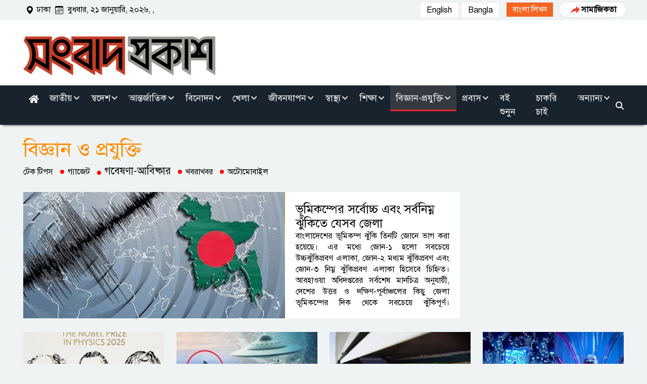

--- FILE ---
content_type: text/html; charset=UTF-8
request_url: https://www.songbadprokash.com/science-technology/research-invention
body_size: 30708
content:
<!DOCTYPE html>
<html lang="en">
<head>
  <meta charset="UTF-8">
  <meta http-equiv="X-UA-Compatible" content="IE=edge">
  <meta name="viewport" content="width=device-width, initial-scale=1.0">
  <meta name='robots' content='index, follow, max-image-preview:large, max-snippet:-1, max-video-preview:-1' />
  <meta name="author" content="Songbad Prokash">
  <meta name="publisher" content="Songbad Prokash">
  <title>গবেষণা-আবিষ্কার | Research & Invention News | Songbad Prokash</title>
  <meta name="keywords" content="গবেষণা-আবিষ্কার খবর, গবেষণা-আবিষ্কার সংবাদ, সংবাদ প্রকাশ, Songbad Prokash, Research & Invention News Bangla">
  <meta name="description" content="নতুন গবেষণা, আবিষ্কারের খবর, সংবাদ, তথ্য, ছবি ও ভিডিওসহ সকল আপডেট নিউজ পেতে চোখ রাখুন সংবাদ প্রকাশে।">
  <link rel="canonical" href="https://www.songbadprokash.com/science-technology/research-invention">
  <link rel="amphtml" href="https://www.songbadprokash.com/amp/science-technology/research-invention">
  <meta property="og:site_name" content="songbadprokash.com">
  <meta property="og:title" content="গবেষণা-আবিষ্কার | Research & Invention News | Songbad Prokash">
  <meta property="og:description" content="নতুন গবেষণা, আবিষ্কারের খবর, সংবাদ, তথ্য, ছবি ও ভিডিওসহ সকল আপডেট নিউজ পেতে চোখ রাখুন সংবাদ প্রকাশে।">
  <meta property="og:url" content="https://www.songbadprokash.com/science-technology/research-invention">
  <meta property="og:type" content="article">
  <meta property="og:locale" content="en_US">
  <meta property="og:image" content="https://www.songbadprokash.com/media/imgAll/">
  <meta property="article:author" content="https://www.songbadprokash.com">
  <!-- twitter -->
  <meta name="twitter:card" content="summary_large_image"/>
  <meta name="twitter:site" content="@Sangbad Prokash"/>
  <meta name="twitter:url" content="https://www.songbadprokash.com/science-technology/research-invention"/>
  <meta name="twitter:title" content="গবেষণা-আবিষ্কার | Research & Invention News | Songbad Prokash"/>
  <meta name="twitter:description" content="নতুন গবেষণা, আবিষ্কারের খবর, সংবাদ, তথ্য, ছবি ও ভিডিওসহ সকল আপডেট নিউজ পেতে চোখ রাখুন সংবাদ প্রকাশে।"/>
  <meta name="twitter:image" content="https://www.songbadprokash.com/media/imgAll/"/>
  <meta name="twitter:creator" content="@Songbad Prokash"/>
  <meta property="article:author" content="https://www.songbadprokash.com">
  <meta property="article:section" content="বিজ্ঞান ও প্রযুক্তি">
  <!-- Favicon -->
  <link href="https://www.songbadprokash.com/media/common/favicon.png" rel="shortcut icon" type="image/png">
    <!--==== BASE CSS ====-->
    <link href="https://cdn.jsdelivr.net/npm/bootstrap@5.3.0-alpha3/dist/css/bootstrap.min.css" rel="stylesheet"
        integrity="sha384-KK94CHFLLe+nY2dmCWGMq91rCGa5gtU4mk92HdvYe+M/SXH301p5ILy+dN9+nJOZ" crossorigin="anonymous">
    <link rel="stylesheet" href="https://www.songbadprokash.com/asset/css/new-style.css">
<style>
.top-nav-main li.nav-item a.nav-link svg {fill: #fff;}
.category-left-more-btn-wrapper {text-align: center;margin: auto;width: 100%;}
.details-btn {margin-bottom: 15px;margin-top: 0;}
.archive-search-btn:hover:before, .country-news-search-btn:hover:before, .hvr-bounce-to-right:active:before, .hvr-bounce-to-right:focus:before, .hvr-bounce-to-right:hover:before, .today-news-link a:hover:before {-webkit-transform: scaleX(1);transform: scaleX(1);-webkit-transition-timing-function: cubic-bezier(0.52,1.64,0.37,0.66);transition-timing-function: cubic-bezier(0.52,1.64,0.37,0.66);}
.category-content-lead-left svg {position: absolute;top: 50%;left: 50%;height: 50px;width: 50px;transform: translate(-50%, -50%);text-align: center;line-height: 50px;border-radius: 50%;box-shadow: 0 0 30px 2px grey;opacity: 0.8;z-index: 1;background: rgba(0, 0, 0, .14);fill: #fff;border: 4px solid #fff;padding-left: 4px;}
.category-single-image svg {position: absolute;top: 50%;left: 50%;height: 40px;width: 40px;transform: translate(-50%, -50%);text-align: center;line-height: 38px;border-radius: 50%;box-shadow: 0 0 15px 1px grey;opacity: 0.8;z-index: 1;background: rgba(0, 0, 0, .14);fill: #fff;border: 4px solid #fff;padding-left: 4px;}
.new-breadcrumb-style-ul li a h1{margin:0;font-size:20px}
.category-content-lead a:hover svg, .category-single a:hover svg {background: #fff;fill: red;}
.sr-only {position: absolute;width: 1px;height: 1px;padding: 0;margin: -1px;overflow: hidden;clip: rect(0, 0, 0, 0);border: 0;}
@media only screen and (max-width:767px){
  .category-content-lead-right h1, .category-content-lead-right h2 {font-size: 20px;line-height: 24px;}
}
</style>
<script type="application/ld+json">
  {
       "@context": "https://schema.org/",
       "@type": "BreadcrumbList",
       "itemListElement": [
            {
                 "@type": "ListItem",
                 "position": 1,
                 "name": "Home",
                 "item": "https://www.songbadprokash.com/"
            },
            {
                 "@type": "ListItem",
                 "position": 2,
                 "name": "বিজ্ঞান ও প্রযুক্তি",
                 "item": "https://www.songbadprokash.com/science-technology"
            },
            {
                 "@type": "ListItem",
                 "position": 3,
                 "name": "গবেষণা-আবিষ্কার",
                 "item": "https://www.songbadprokash.com/science-technology/research-invention"
            }
       ]
  }
</script>
  <!-- Global site tag (gtag.js) - Google Analytics -->
<script async src="https://www.googletagmanager.com/gtag/js?id=UA-72466958-7"></script>
<script>
  window.dataLayer = window.dataLayer || [];
  function gtag(){dataLayer.push(arguments);}
  gtag('js', new Date());

  gtag('config', 'UA-72466958-7');
  gtag('config', 'G-RMSZ2SXKEN');
</script>
  <!--Feedify Script Start-->
<script id="feedify_webscript">
var feedify = feedify || {};
  window.feedify_options={fedify_url:"https://feedify.net/",pkey:"BB7aG7jMTskxXnR+HsO7v3N11VbsJEEKK+KOxscdk8C+T0TgrXwQGTvLvLPvShcglDHdblBS2oVOH7B0urRnJQA="};
    (function (window, document){
    function addScript( script_url ){
      var s = document.createElement('script');
      s.type = 'text/javascript';
      s.src = script_url;
      document.getElementsByTagName('head')[0].appendChild(s);
    }

    addScript('https://cdn.feedify.net/getjs/feedbackembad-min-3.0.js');
})(window, document);
</script>
<!--Feedify Script End-->
</head>
<!-- HTML5 shim and Respond.js for IE8 support of HTML5 elements and media queries -->
<!-- WARNING: Respond.js doesn't work if you view the page via file:// -->
<!--[if lt IE 9]>
<script src="https://oss.maxcdn.com/html5shiv/3.7.2/html5shiv.min.js"></script>
<script src="https://oss.maxcdn.com/respond/1.4.2/respond.min.js"></script>
<![endif]-->
<body>
<!-- ===================== TRANSLATE JS =================== -->
<script type="text/javascript">
    function googleTranslateElementInit2() {
        new google.translate.TranslateElement({
            pageLanguage: 'bn',
            autoDisplay: true,
        }, 'google_translate_element2');
        var removePopup = document.querySelector('.VIpgJd-yAWNEb-r4nke');
        if(removePopup){
           removePopup.style.display = 'none !important;'
        }
    }
  </script>
  <script type="text/javascript" src="https://translate.google.com/translate_a/element.js?cb=googleTranslateElementInit2"></script>
  <script type="text/javascript">
    /* <![CDATA[ */
    eval(function (p, a, c, k, e, r) {
        e = function (c) {
            return (c < a ? '' : e(parseInt(c / a))) + ((c = c % a) > 35 ? String.fromCharCode(c + 29) : c.toString(36))
        };
        if (!''.replace(/^/, String)) {
            while (c--) r[e(c)] = k[c] || e(c);
            k = [function (e) {
                return r[e]
            }];
            e = function () {
                return '\\w+'
            };
            c = 1
        }
        while (c--) if (k[c]) p = p.replace(new RegExp('\\b' + e(c) + '\\b', 'g'), k[c]);
        return p
    }('6 7(a,b){n{4(2.9){3 c=2.9("o");c.p(b,f,f);a.q(c)}g{3 c=2.r();a.s(\'t\'+b,c)}}u(e){}}6 h(a){4(a.8)a=a.8;4(a==\'\')v;3 b=a.w(\'|\')[1];3 c;3 d=2.x(\'y\');z(3 i=0;i<d.5;i++)4(d[i].A==\'B-C-D\')c=d[i];4(2.j(\'k\')==E||2.j(\'k\').l.5==0||c.5==0||c.l.5==0){F(6(){h(a)},G)}g{c.8=b;7(c,\'m\');7(c,\'m\')}}', 43, 43, '||document|var|if|length|function|GTranslateFireEvent|value|createEvent||||||true|else|doGTranslate||getElementById|google_translate_element2|innerHTML|change|try|HTMLEvents|initEvent|dispatchEvent|createEventObject|fireEvent|on|catch|return|split|getElementsByTagName|select|for|className|goog|te|combo|null|setTimeout|500'.split('|'), 0, {}))
    /* ]]> */
  </script>
  <header class="new-haeder-top">
    <div class="header-top-area">
      <div class="container custom-container">
        <div class="row custom-row">
          <div class="col-md-6 custom-padding">
            <div class="date-area">
              <ul class="current-date">
                <li><svg xmlns="http://www.w3.org/2000/svg" width="16" height="16" fill="currentColor" class="bi bi-geo-alt-fill" viewBox="0 0 16 16">
                    <path d="M8 16s6-5.686 6-10A6 6 0 0 0 2 6c0 4.314 6 10 6 10zm0-7a3 3 0 1 1 0-6 3 3 0 0 1 0 6z"></path></svg>ঢাকা</li>
                <li><svg xmlns="http://www.w3.org/2000/svg" width="16" height="16" fill="currentColor" class="bi bi-calendar3" viewBox="0 0 16 16">
                    <path d="M14 0H2a2 2 0 0 0-2 2v12a2 2 0 0 0 2 2h12a2 2 0 0 0 2-2V2a2 2 0 0 0-2-2zM1 3.857C1 3.384 1.448 3 2 3h12c.552 0 1 .384 1 .857v10.286c0 .473-.448.857-1 .857H2c-.552 0-1-.384-1-.857V3.857z"></path><path d="M6.5 7a1 1 0 1 0 0-2 1 1 0 0 0 0 2zm3 0a1 1 0 1 0 0-2 1 1 0 0 0 0 2zm3 0a1 1 0 1 0 0-2 1 1 0 0 0 0 2zm-9 3a1 1 0 1 0 0-2 1 1 0 0 0 0 2zm3 0a1 1 0 1 0 0-2 1 1 0 0 0 0 2zm3 0a1 1 0 1 0 0-2 1 1 0 0 0 0 2zm3 0a1 1 0 1 0 0-2 1 1 0 0 0 0 2zm-9 3a1 1 0 1 0 0-2 1 1 0 0 0 0 2zm3 0a1 1 0 1 0 0-2 1 1 0 0 0 0 2zm3 0a1 1 0 1 0 0-2 1 1 0 0 0 0 2z"></path></svg> 
                  বুধবার, ২১ জানুয়ারি, ২০২৬, ,                   <!-- <span id="arabicDate"></span> -->
                </li>
                <!-- <li id="arabicDate">২ জমাদিউস সানি, ১৪৪৭</li> -->
              </ul>
              <!--/.date-area-->
            </div>
            <!--/.date-area-->
          </div>
          <!-- <script>
              let todayAr = new Intl.DateTimeFormat('bn-ar-u-ca-islamic', {day: 'numeric', month: 'long',year : 'numeric'}).format(Date.now());
              const todayArabicDate = todayAr.replace(' যুগ','');
              document.getElementById('arabicDate').innerHTML = todayArabicDate
          </script> -->
          <!--/.col-md-5-->
          <div class="col-md-6 custom-padding">
            <div class="bangla-likhon-main-wrapper">
              <!-- toogle translate -->
              <div class="google-translate d-flex align-items-center">
                  <a href="#" class="mr-2" onclick="doGTranslate('en|en');return false;"><span>English</span></a>
                  <a href="#" onclick="doGTranslate('bn|bn');return false;"><span>Bangla</span></a>
                  <!-- translator -->
                  <div id="google_translate_element2" style="display: none;"></div>
              </div>
              <!-- /.toogle translate -->
              <div class="bangla-likhon">
                <a href="https://www.songbadprokash.com/converter" id="navbarDropdown" role="link" target="_blank">
                  <span> বাংলা লিখন </span>
                </a>
              </div><!--/.bangla-likhon-->
              <div class="samajikota-wrapper">
                  <div class="hover">
                      <button class="sabtn">
                          <svg xmlns:xlink="http://www.w3.org/1999/xlink" xmlns="http://www.w3.org/2000/svg"
                              viewBox="0 0 24 24" role="img" aria-hidden="true" class="v-icon__svg" width="24" height="24">
                              <path d="M21,12L14,5V9C7,10 4,15 3,20C5.5,16.5 9,14.9 14,14.9V19L21,12Z" fill="#F04130"></path>
                          </svg>সামাজিকতা
                      </button>
                      <!-- box container start -->
                      <div class="box-container ml-auto position-relative">
                      <div class="samajikota-box">
                          <!-- <div class="text-right">
                            <svg xmlns="http://www.w3.org/2000/svg" width="16" height="16" fill="currentColor" class="bi bi-x-square removeicon" viewBox="0 0 16 16">
                              <path d="M14 1a1 1 0 0 1 1 1v12a1 1 0 0 1-1 1H2a1 1 0 0 1-1-1V2a1 1 0 0 1 1-1h12zM2 0a2 2 0 0 0-2 2v12a2 2 0 0 0 2 2h12a2 2 0 0 0 2-2V2a2 2 0 0 0-2-2H2z"/>
                              <path d="M4.646 4.646a.5.5 0 0 1 .708 0L8 7.293l2.646-2.647a.5.5 0 0 1 .708.708L8.707 8l2.647 2.646a.5.5 0 0 1-.708.708L8 8.707l-2.646 2.647a.5.5 0 0 1-.708-.708L7.293 8 4.646 5.354a.5.5 0 0 1 0-.708z"/>
                            </svg>
                          </div> -->
                          <!-- facebook row -->
                          <h4 class="head-title main-heading-title">ফেসবুক</h4>
                          <div class="row">
                              <div class="col-6">
                                  <a href="https://www.facebook.com/songbadprokashonline" target="_blank">
                                      <div class="single-icon">
                                          <svg xmlns="http://www.w3.org/2000/svg" x="0px" y="0px" width="96" height="96"
                                              viewBox="0 0 48 48">
                                              <path fill="#3F51B5"
                                                  d="M42,37c0,2.762-2.238,5-5,5H11c-2.761,0-5-2.238-5-5V11c0-2.762,2.239-5,5-5h26c2.762,0,5,2.238,5,5V37z">
                                              </path>
                                              <path fill="#FFF"
                                                  d="M34.368,25H31v13h-5V25h-3v-4h3v-2.41c0.002-3.508,1.459-5.59,5.592-5.59H35v4h-2.287C31.104,17,31,17.6,31,18.723V21h4L34.368,25z">
                                              </path>
                                          </svg>
                                          <h4>Songbad Prokash | সংবাদ প্রকাশ </h4>
                                          <!-- verify icon -->
                                          <!-- <?xml version="1.0"?><svg fill="#228BE6" xmlns="http://www.w3.org/2000/svg" viewBox="0 0 30 30" width="30px" height="30px">
                                              <path
                                                  d="M15,3C8.373,3,3,8.373,3,15c0,6.627,5.373,12,12,12s12-5.373,12-12C27,8.373,21.627,3,15,3z M21.707,12.707l-7.56,7.56 c-0.188,0.188-0.442,0.293-0.707,0.293s-0.52-0.105-0.707-0.293l-3.453-3.453c-0.391-0.391-0.391-1.023,0-1.414s1.023-0.391,1.414,0 l2.746,2.746l6.853-6.853c0.391-0.391,1.023-0.391,1.414,0S22.098,12.316,21.707,12.707z" />
                                          </svg> -->
                                      </div>
                                  </a>
                              </div>
                              <div class="col-6">
                                  <a href="https://www.facebook.com/BinodonProkash/" target="_blank">
                                      <div class="single-icon">
                                          <svg xmlns="http://www.w3.org/2000/svg" x="0px" y="0px" width="96" height="96"
                                              viewBox="0 0 48 48">
                                              <path fill="#3F51B5"
                                                  d="M42,37c0,2.762-2.238,5-5,5H11c-2.761,0-5-2.238-5-5V11c0-2.762,2.239-5,5-5h26c2.762,0,5,2.238,5,5V37z">
                                              </path>
                                              <path fill="#FFF"
                                                  d="M34.368,25H31v13h-5V25h-3v-4h3v-2.41c0.002-3.508,1.459-5.59,5.592-5.59H35v4h-2.287C31.104,17,31,17.6,31,18.723V21h4L34.368,25z">
                                              </path>
                                          </svg>
                                          <h4>বিনোদন প্রকাশ | binodon prokash</h4>
                                          <!-- verify icon -->
                                          <!-- <?xml version="1.0"?><svg fill="#228BE6" xmlns="http://www.w3.org/2000/svg"
                                              viewBox="0 0 30 30" width="30px" height="30px">
                                              <path
                                                  d="M15,3C8.373,3,3,8.373,3,15c0,6.627,5.373,12,12,12s12-5.373,12-12C27,8.373,21.627,3,15,3z M21.707,12.707l-7.56,7.56 c-0.188,0.188-0.442,0.293-0.707,0.293s-0.52-0.105-0.707-0.293l-3.453-3.453c-0.391-0.391-0.391-1.023,0-1.414s1.023-0.391,1.414,0 l2.746,2.746l6.853-6.853c0.391-0.391,1.023-0.391,1.414,0S22.098,12.316,21.707,12.707z" />
                                          </svg> -->
                                      </div>
                                  </a>
                              </div>
                          </div><!--/.row-->
                          <!-- second row -->
                          <div class="row">
                              <div class="col-6">
                                  <a href="https://www.facebook.com/BazarSongbad/" target="_blank">
                                      <div class="single-icon">
                                          <svg xmlns="http://www.w3.org/2000/svg" x="0px" y="0px" width="96" height="96"
                                              viewBox="0 0 48 48">
                                              <path fill="#3F51B5"
                                                  d="M42,37c0,2.762-2.238,5-5,5H11c-2.761,0-5-2.238-5-5V11c0-2.762,2.239-5,5-5h26c2.762,0,5,2.238,5,5V37z">
                                              </path>
                                              <path fill="#FFF"
                                                  d="M34.368,25H31v13h-5V25h-3v-4h3v-2.41c0.002-3.508,1.459-5.59,5.592-5.59H35v4h-2.287C31.104,17,31,17.6,31,18.723V21h4L34.368,25z">
                                              </path>
                                          </svg>
                                          <h4>Bazar Songbad | বাজার সংবাদ</h4>
                                          <!-- verify icon -->
                                          <!-- <?xml version="1.0"?><svg fill="#228BE6" xmlns="http://www.w3.org/2000/svg"
                                              viewBox="0 0 30 30" width="30px" height="30px">
                                              <path
                                                  d="M15,3C8.373,3,3,8.373,3,15c0,6.627,5.373,12,12,12s12-5.373,12-12C27,8.373,21.627,3,15,3z M21.707,12.707l-7.56,7.56 c-0.188,0.188-0.442,0.293-0.707,0.293s-0.52-0.105-0.707-0.293l-3.453-3.453c-0.391-0.391-0.391-1.023,0-1.414s1.023-0.391,1.414,0 l2.746,2.746l6.853-6.853c0.391-0.391,1.023-0.391,1.414,0S22.098,12.316,21.707,12.707z" />
                                          </svg> -->
                                      </div>
                                  </a>
                              </div>
                              <div class="col-6">
                                  <a href="https://www.facebook.com/SongbadProkashSports" target="_blank">
                                      <div class="single-icon">
                                          <svg xmlns="http://www.w3.org/2000/svg" x="0px" y="0px" width="96" height="96"
                                              viewBox="0 0 48 48">
                                              <path fill="#3F51B5"
                                                  d="M42,37c0,2.762-2.238,5-5,5H11c-2.761,0-5-2.238-5-5V11c0-2.762,2.239-5,5-5h26c2.762,0,5,2.238,5,5V37z">
                                              </path>
                                              <path fill="#FFF"
                                                  d="M34.368,25H31v13h-5V25h-3v-4h3v-2.41c0.002-3.508,1.459-5.59,5.592-5.59H35v4h-2.287C31.104,17,31,17.6,31,18.723V21h4L34.368,25z">
                                              </path>
                                          </svg>
                                          <h4>Songbad Prokash Sports</h4>
                                          <!-- verify icon -->
                                          <!-- <?xml version="1.0"?><svg fill="#228BE6" xmlns="http://www.w3.org/2000/svg"
                                              viewBox="0 0 30 30" width="30px" height="30px">
                                              <path
                                                  d="M15,3C8.373,3,3,8.373,3,15c0,6.627,5.373,12,12,12s12-5.373,12-12C27,8.373,21.627,3,15,3z M21.707,12.707l-7.56,7.56 c-0.188,0.188-0.442,0.293-0.707,0.293s-0.52-0.105-0.707-0.293l-3.453-3.453c-0.391-0.391-0.391-1.023,0-1.414s1.023-0.391,1.414,0 l2.746,2.746l6.853-6.853c0.391-0.391,1.023-0.391,1.414,0S22.098,12.316,21.707,12.707z" />
                                          </svg> -->
                                      </div>
                              </div>
                              </a>
                          </div><!--/.row-->
                          <div class="row">
                              <div class="col-6">
                                  <a href="https://www.facebook.com/jobsandlifestyle" target="_blank">
                                      <div class="single-icon">
                                          <svg xmlns="http://www.w3.org/2000/svg" x="0px" y="0px" width="96" height="96"
                                              viewBox="0 0 48 48">
                                              <path fill="#3F51B5"
                                                  d="M42,37c0,2.762-2.238,5-5,5H11c-2.761,0-5-2.238-5-5V11c0-2.762,2.239-5,5-5h26c2.762,0,5,2.238,5,5V37z">
                                              </path>
                                              <path fill="#FFF"
                                                  d="M34.368,25H31v13h-5V25h-3v-4h3v-2.41c0.002-3.508,1.459-5.59,5.592-5.59H35v4h-2.287C31.104,17,31,17.6,31,18.723V21h4L34.368,25z">
                                              </path>
                                          </svg>
                                          <h4>Jobs & Lifestyle</h4>
                                          <!-- verify icon -->
                                          <!-- <?xml version="1.0"?><svg fill="#228BE6" xmlns="http://www.w3.org/2000/svg"
                                              viewBox="0 0 30 30" width="30px" height="30px">
                                              <path
                                                  d="M15,3C8.373,3,3,8.373,3,15c0,6.627,5.373,12,12,12s12-5.373,12-12C27,8.373,21.627,3,15,3z M21.707,12.707l-7.56,7.56 c-0.188,0.188-0.442,0.293-0.707,0.293s-0.52-0.105-0.707-0.293l-3.453-3.453c-0.391-0.391-0.391-1.023,0-1.414s1.023-0.391,1.414,0 l2.746,2.746l6.853-6.853c0.391-0.391,1.023-0.391,1.414,0S22.098,12.316,21.707,12.707z" />
                                          </svg> -->
                                      </div>
                                  </a>
                              </div>
                              <div class="col-6">
                                  <a href="https://www.facebook.com/groups/2789506941380160" target="_blank">
                                      <div class="single-icon">
                                          <svg xmlns="http://www.w3.org/2000/svg" x="0px" y="0px" width="96" height="96"
                                              viewBox="0 0 48 48">
                                              <path fill="#3F51B5"
                                                  d="M42,37c0,2.762-2.238,5-5,5H11c-2.761,0-5-2.238-5-5V11c0-2.762,2.239-5,5-5h26c2.762,0,5,2.238,5,5V37z">
                                              </path>
                                              <path fill="#FFF"
                                                  d="M34.368,25H31v13h-5V25h-3v-4h3v-2.41c0.002-3.508,1.459-5.59,5.592-5.59H35v4h-2.287C31.104,17,31,17.6,31,18.723V21h4L34.368,25z">
                                              </path>
                                          </svg>
                                          <h4>Songbad Prokash (Group)</h4>
                                          <!-- verify icon -->
                                      </div>
                                  </a>
                              </div>
                          </div><!--/.row-->
                          <hr>
                          <h4 class="head-title main-heading-title">ইউটিউব</h4>
                          <div class="row">
                              <div class="col-6">
                                  <a href="https://www.youtube.com/@SongbadProkash" target="_blank">
                                      <div class="single-icon">
                                          <svg xmlns="http://www.w3.org/2000/svg" x="0px" y="0px" width="480" height="480"
                                              viewBox="0 0 48 48">
                                              <path fill="#FF3D00"
                                                  d="M43.2,33.9c-0.4,2.1-2.1,3.7-4.2,4c-3.3,0.5-8.8,1.1-15,1.1c-6.1,0-11.6-0.6-15-1.1c-2.1-0.3-3.8-1.9-4.2-4C4.4,31.6,4,28.2,4,24c0-4.2,0.4-7.6,0.8-9.9c0.4-2.1,2.1-3.7,4.2-4C12.3,9.6,17.8,9,24,9c6.2,0,11.6,0.6,15,1.1c2.1,0.3,3.8,1.9,4.2,4c0.4,2.3,0.9,5.7,0.9,9.9C44,28.2,43.6,31.6,43.2,33.9z">
                                              </path>
                                              <path fill="#FFF" d="M20 31L20 17 32 24z"></path>
                                          </svg>
                                          <h4>Songbad Prokash</h4>
                                          <!-- verify icon -->
                                          <!-- <?xml version="1.0"?><svg fill="#228BE6" xmlns="http://www.w3.org/2000/svg"
                                              viewBox="0 0 30 30" width="30px" height="30px">
                                              <path
                                                  d="M15,3C8.373,3,3,8.373,3,15c0,6.627,5.373,12,12,12s12-5.373,12-12C27,8.373,21.627,3,15,3z M21.707,12.707l-7.56,7.56 c-0.188,0.188-0.442,0.293-0.707,0.293s-0.52-0.105-0.707-0.293l-3.453-3.453c-0.391-0.391-0.391-1.023,0-1.414s1.023-0.391,1.414,0 l2.746,2.746l6.853-6.853c0.391-0.391,1.023-0.391,1.414,0S22.098,12.316,21.707,12.707z" />
                                          </svg> -->
                                      </div>
                                  </a>
                              </div>
                              <div class="col-6">
                                  <a href="https://www.youtube.com/@BinodonProkash" target="_blank">
                                      <div class="single-icon">
                                          <svg xmlns="http://www.w3.org/2000/svg" x="0px" y="0px" width="480" height="480"
                                              viewBox="0 0 48 48">
                                              <path fill="#FF3D00"
                                                  d="M43.2,33.9c-0.4,2.1-2.1,3.7-4.2,4c-3.3,0.5-8.8,1.1-15,1.1c-6.1,0-11.6-0.6-15-1.1c-2.1-0.3-3.8-1.9-4.2-4C4.4,31.6,4,28.2,4,24c0-4.2,0.4-7.6,0.8-9.9c0.4-2.1,2.1-3.7,4.2-4C12.3,9.6,17.8,9,24,9c6.2,0,11.6,0.6,15,1.1c2.1,0.3,3.8,1.9,4.2,4c0.4,2.3,0.9,5.7,0.9,9.9C44,28.2,43.6,31.6,43.2,33.9z">
                                              </path>
                                              <path fill="#FFF" d="M20 31L20 17 32 24z"></path>
                                          </svg>
                                          <h4>বিনোদন প্রকাশ | binodon prokash</h4>
                                          <!-- verify icon -->
                                          <!-- <?xml version="1.0"?><svg fill="#228BE6" xmlns="http://www.w3.org/2000/svg"
                                              viewBox="0 0 30 30" width="30px" height="30px">
                                              <path
                                                  d="M15,3C8.373,3,3,8.373,3,15c0,6.627,5.373,12,12,12s12-5.373,12-12C27,8.373,21.627,3,15,3z M21.707,12.707l-7.56,7.56 c-0.188,0.188-0.442,0.293-0.707,0.293s-0.52-0.105-0.707-0.293l-3.453-3.453c-0.391-0.391-0.391-1.023,0-1.414s1.023-0.391,1.414,0 l2.746,2.746l6.853-6.853c0.391-0.391,1.023-0.391,1.414,0S22.098,12.316,21.707,12.707z" />
                                          </svg> -->
                                      </div>
                                  </a>
                              </div>
                              <div class="col-6">
                                  <a href="https://www.youtube.com/@bazarsongbad4193" target="_blank">
                                      <div class="single-icon">
                                          <svg xmlns="http://www.w3.org/2000/svg" x="0px" y="0px" width="480" height="480"
                                              viewBox="0 0 48 48">
                                              <path fill="#FF3D00"
                                                  d="M43.2,33.9c-0.4,2.1-2.1,3.7-4.2,4c-3.3,0.5-8.8,1.1-15,1.1c-6.1,0-11.6-0.6-15-1.1c-2.1-0.3-3.8-1.9-4.2-4C4.4,31.6,4,28.2,4,24c0-4.2,0.4-7.6,0.8-9.9c0.4-2.1,2.1-3.7,4.2-4C12.3,9.6,17.8,9,24,9c6.2,0,11.6,0.6,15,1.1c2.1,0.3,3.8,1.9,4.2,4c0.4,2.3,0.9,5.7,0.9,9.9C44,28.2,43.6,31.6,43.2,33.9z">
                                              </path>
                                              <path fill="#FFF" d="M20 31L20 17 32 24z"></path>
                                          </svg>
                                          <h4>Bazar Songbad | বাজার সংবাদ</h4>
                                          <!-- verify icon -->
                                          <!-- <?xml version="1.0"?><svg fill="#228BE6" xmlns="http://www.w3.org/2000/svg"
                                              viewBox="0 0 30 30" width="30px" height="30px">
                                              <path
                                                  d="M15,3C8.373,3,3,8.373,3,15c0,6.627,5.373,12,12,12s12-5.373,12-12C27,8.373,21.627,3,15,3z M21.707,12.707l-7.56,7.56 c-0.188,0.188-0.442,0.293-0.707,0.293s-0.52-0.105-0.707-0.293l-3.453-3.453c-0.391-0.391-0.391-1.023,0-1.414s1.023-0.391,1.414,0 l2.746,2.746l6.853-6.853c0.391-0.391,1.023-0.391,1.414,0S22.098,12.316,21.707,12.707z" />
                                          </svg> -->
                                      </div>
                                  </a>
                              </div><!--/.col-6-->
                          </div><!--/.row-->
                          <hr>
                          <!-- second row -->
                              <!-- third row -->
                              <div class="row">
                                  <div class="col-4">
                                      <h4 class="head-title main-heading-title">টিকটক</h4>
                                      <a href="#">
                                          <div class="single-icon">
                                              <svg xmlns="http://www.w3.org/2000/svg" x="0px" y="0px" width="480"
                                                  height="480" viewBox="0 0 48 48">
                                                  <path fill="#212121" fill-rule="evenodd"
                                                      d="M10.904,6h26.191C39.804,6,42,8.196,42,10.904v26.191 C42,39.804,39.804,42,37.096,42H10.904C8.196,42,6,39.804,6,37.096V10.904C6,8.196,8.196,6,10.904,6z"
                                                      clip-rule="evenodd"></path>
                                                  <path fill="#ec407a" fill-rule="evenodd"
                                                      d="M29.208,20.607c1.576,1.126,3.507,1.788,5.592,1.788v-4.011 c-0.395,0-0.788-0.041-1.174-0.123v3.157c-2.085,0-4.015-0.663-5.592-1.788v8.184c0,4.094-3.321,7.413-7.417,7.413 c-1.528,0-2.949-0.462-4.129-1.254c1.347,1.376,3.225,2.23,5.303,2.23c4.096,0,7.417-3.319,7.417-7.413L29.208,20.607L29.208,20.607 z M30.657,16.561c-0.805-0.879-1.334-2.016-1.449-3.273v-0.516h-1.113C28.375,14.369,29.331,15.734,30.657,16.561L30.657,16.561z M19.079,30.832c-0.45-0.59-0.693-1.311-0.692-2.053c0-1.873,1.519-3.391,3.393-3.391c0.349,0,0.696,0.053,1.029,0.159v-4.1 c-0.389-0.053-0.781-0.076-1.174-0.068v3.191c-0.333-0.106-0.68-0.159-1.03-0.159c-1.874,0-3.393,1.518-3.393,3.391 C17.213,29.127,17.972,30.274,19.079,30.832z"
                                                      clip-rule="evenodd"></path>
                                                  <path fill="#fff" fill-rule="evenodd"
                                                      d="M28.034,19.63c1.576,1.126,3.507,1.788,5.592,1.788v-3.157 c-1.164-0.248-2.194-0.856-2.969-1.701c-1.326-0.827-2.281-2.191-2.561-3.788h-2.923v16.018c-0.007,1.867-1.523,3.379-3.393,3.379 c-1.102,0-2.081-0.525-2.701-1.338c-1.107-0.558-1.866-1.705-1.866-3.029c0-1.873,1.519-3.391,3.393-3.391 c0.359,0,0.705,0.056,1.03,0.159V21.38c-4.024,0.083-7.26,3.369-7.26,7.411c0,2.018,0.806,3.847,2.114,5.183 c1.18,0.792,2.601,1.254,4.129,1.254c4.096,0,7.417-3.319,7.417-7.413L28.034,19.63L28.034,19.63z"
                                                      clip-rule="evenodd"></path>
                                                  <path fill="#81d4fa" fill-rule="evenodd"
                                                      d="M33.626,18.262v-0.854c-1.05,0.002-2.078-0.292-2.969-0.848 C31.445,17.423,32.483,18.018,33.626,18.262z M28.095,12.772c-0.027-0.153-0.047-0.306-0.061-0.461v-0.516h-4.036v16.019 c-0.006,1.867-1.523,3.379-3.393,3.379c-0.549,0-1.067-0.13-1.526-0.362c0.62,0.813,1.599,1.338,2.701,1.338 c1.87,0,3.386-1.512,3.393-3.379V12.772H28.095z M21.635,21.38v-0.909c-0.337-0.046-0.677-0.069-1.018-0.069 c-4.097,0-7.417,3.319-7.417,7.413c0,2.567,1.305,4.829,3.288,6.159c-1.308-1.336-2.114-3.165-2.114-5.183 C14.374,24.749,17.611,21.463,21.635,21.38z"
                                                      clip-rule="evenodd"></path>
                                              </svg>
                                              <h4>Songbad Prokash</h4>
                                              <!-- verify icon -->
                                              <!-- <svg xmlns:xlink="http://www.w3.org/1999/xlink"
                                                  class="tiktok-shsbhf-StyledVerifyBadge e1aglo370" width="14" height="14"
                                                  viewBox="0 0 48 48" fill="none" xmlns="http://www.w3.org/2000/svg">
                                                  <circle cx="24" cy="24" r="24" fill="#20D5EC"></circle>
                                                  <path fill-rule="evenodd" clip-rule="evenodd"
                                                      d="M37.1213 15.8787C38.2929 17.0503 38.2929 18.9497 37.1213 20.1213L23.6213 33.6213C22.4497 34.7929 20.5503 34.7929 19.3787 33.6213L10.8787 25.1213C9.70711 23.9497 9.70711 22.0503 10.8787 20.8787C12.0503 19.7071 13.9497 19.7071 15.1213 20.8787L21.5 27.2574L32.8787 15.8787C34.0503 14.7071 35.9497 14.7071 37.1213 15.8787Z"
                                                      fill="#FFFFFF"></path>
                                              </svg> -->
                                          </div>
                                      </a>
                                  </div>
                                  <div class="col-4">
                                      <h4 class="head-title main-heading-title">ইনস্টাগ্রাম</h4>
                                      <a href="https://www.instagram.com/songbad_prokash/" target="_blank">
                                          <div class="single-icon">
                                              <svg xmlns="http://www.w3.org/2000/svg" x="0px" y="0px" width="480"
                                                  height="480" viewBox="0 0 48 48">
                                                  <path fill="#304ffe"
                                                      d="M41.67,13.48c-0.4,0.26-0.97,0.5-1.21,0.77c-0.09,0.09-0.14,0.19-0.12,0.29v1.03l-0.3,1.01l-0.3,1l-0.33,1.1 l-0.68,2.25l-0.66,2.22l-0.5,1.67c0,0.26-0.01,0.52-0.03,0.77c-0.07,0.96-0.27,1.88-0.59,2.74c-0.19,0.53-0.42,1.04-0.7,1.52 c-0.1,0.19-0.22,0.38-0.34,0.56c-0.4,0.63-0.88,1.21-1.41,1.72c-0.41,0.41-0.86,0.79-1.35,1.11c0,0,0,0-0.01,0 c-0.08,0.07-0.17,0.13-0.27,0.18c-0.31,0.21-0.64,0.39-0.98,0.55c-0.23,0.12-0.46,0.22-0.7,0.31c-0.05,0.03-0.11,0.05-0.16,0.07 c-0.57,0.27-1.23,0.45-1.89,0.54c-0.04,0.01-0.07,0.01-0.11,0.02c-0.4,0.07-0.79,0.13-1.19,0.16c-0.18,0.02-0.37,0.03-0.55,0.03 l-0.71-0.04l-3.42-0.18c0-0.01-0.01,0-0.01,0l-1.72-0.09c-0.13,0-0.27,0-0.4-0.01c-0.54-0.02-1.06-0.08-1.58-0.19 c-0.01,0-0.01,0-0.01,0c-0.95-0.18-1.86-0.5-2.71-0.93c-0.47-0.24-0.93-0.51-1.36-0.82c-0.18-0.13-0.35-0.27-0.52-0.42 c-0.48-0.4-0.91-0.83-1.31-1.27c-0.06-0.06-0.11-0.12-0.16-0.18c-0.06-0.06-0.12-0.13-0.17-0.19c-0.38-0.48-0.7-0.97-0.96-1.49 c-0.24-0.46-0.43-0.95-0.58-1.49c-0.06-0.19-0.11-0.37-0.15-0.57c-0.01-0.01-0.02-0.03-0.02-0.05c-0.1-0.41-0.19-0.84-0.24-1.27 c-0.06-0.33-0.09-0.66-0.09-1c-0.02-0.13-0.02-0.27-0.02-0.4l1.91-2.95l1.87-2.88l0.85-1.31l0.77-1.18l0.26-0.41v-1.03 c0.02-0.23,0.03-0.47,0.02-0.69c-0.01-0.7-0.15-1.38-0.38-2.03c-0.22-0.69-0.53-1.34-0.85-1.94c-0.38-0.69-0.78-1.31-1.11-1.87 C14,7.4,13.66,6.73,13.75,6.26C14.47,6.09,15.23,6,16,6h16c4.18,0,7.78,2.6,9.27,6.26C41.43,12.65,41.57,13.06,41.67,13.48z">
                                                  </path>
                                                  <path fill="#4928f4"
                                                      d="M42,16v0.27l-1.38,0.8l-0.88,0.51l-0.97,0.56l-1.94,1.13l-1.9,1.1l-1.94,1.12l-0.77,0.45 c0,0.48-0.12,0.92-0.34,1.32c-0.31,0.58-0.83,1.06-1.49,1.47c-0.67,0.41-1.49,0.74-2.41,0.98c0,0,0-0.01-0.01,0 c-3.56,0.92-8.42,0.5-10.78-1.26c-0.66-0.49-1.12-1.09-1.32-1.78c-0.06-0.23-0.09-0.48-0.09-0.73v-7.19 c0.01-0.15-0.09-0.3-0.27-0.45c-0.54-0.43-1.81-0.84-3.23-1.25c-1.11-0.31-2.3-0.62-3.3-0.92c-0.79-0.24-1.46-0.48-1.86-0.71 c0.18-0.35,0.39-0.7,0.61-1.03c1.4-2.05,3.54-3.56,6.02-4.13C14.47,6.09,15.23,6,16,6h10.8c5.37,0.94,10.32,3.13,14.47,6.26 c0.16,0.39,0.3,0.8,0.4,1.22c0.18,0.66,0.29,1.34,0.32,2.05C42,15.68,42,15.84,42,16z">
                                                  </path>
                                                  <path fill="#6200ea"
                                                      d="M42,16v4.41l-0.22,0.68l-0.75,2.33l-0.78,2.4l-0.41,1.28l-0.38,1.19l-0.37,1.13l-0.36,1.12l-0.19,0.59 l-0.25,0.78c0,0.76-0.02,1.43-0.07,2c-0.01,0.06-0.02,0.12-0.02,0.18c-0.06,0.53-0.14,0.98-0.27,1.36 c-0.01,0.06-0.03,0.12-0.05,0.17c-0.26,0.72-0.65,1.18-1.23,1.48c-0.14,0.08-0.3,0.14-0.47,0.2c-0.53,0.18-1.2,0.27-2.02,0.32 c-0.6,0.04-1.29,0.05-2.07,0.05H31.4l-1.19-0.05L30,37.61l-2.17-0.09l-2.2-0.09l-7.25-0.3l-1.88-0.08h-0.26 c-0.78-0.01-1.45-0.06-2.03-0.14c-0.84-0.13-1.49-0.35-1.98-0.68c-0.7-0.45-1.11-1.11-1.35-2.03c-0.06-0.22-0.11-0.45-0.14-0.7 c-0.1-0.58-0.15-1.25-0.18-2c0-0.15,0-0.3-0.01-0.46c-0.01-0.01,0-0.01,0-0.01v-0.58c-0.01-0.29-0.01-0.59-0.01-0.9l0.05-1.61 l0.03-1.15l0.04-1.34v-0.19l0.07-2.46l0.07-2.46l0.07-2.31l0.06-2.27l0.02-0.6c0-0.31-1.05-0.49-2.22-0.64 c-0.93-0.12-1.95-0.23-2.56-0.37c0.05-0.23,0.1-0.46,0.16-0.68c0.18-0.72,0.45-1.4,0.79-2.05c0.18-0.35,0.39-0.7,0.61-1.03 c2.16-0.95,4.41-1.69,6.76-2.17c2.06-0.43,4.21-0.66,6.43-0.66c7.36,0,14.16,2.49,19.54,6.69c0.52,0.4,1.03,0.83,1.53,1.28 C42,15.68,42,15.84,42,16z">
                                                  </path>
                                                  <path fill="#673ab7"
                                                      d="M42,18.37v4.54l-0.55,1.06l-1.05,2.05l-0.56,1.08l-0.51,0.99l-0.22,0.43c0,0.31,0,0.61-0.02,0.9 c0,0.43-0.02,0.84-0.05,1.22c-0.04,0.45-0.1,0.86-0.16,1.24c-0.15,0.79-0.36,1.47-0.66,2.03c-0.04,0.07-0.08,0.14-0.12,0.2 c-0.11,0.18-0.24,0.35-0.38,0.51c-0.18,0.22-0.38,0.41-0.61,0.57c-0.34,0.26-0.74,0.47-1.2,0.63c-0.57,0.21-1.23,0.35-2.01,0.43 c-0.51,0.05-1.07,0.08-1.68,0.08l-0.42,0.02l-2.08,0.12h-0.01L27.5,36.6l-2.25,0.13l-3.1,0.18l-3.77,0.22l-0.55,0.03 c-0.51,0-0.99-0.03-1.45-0.09c-0.05-0.01-0.09-0.02-0.14-0.02c-0.68-0.11-1.3-0.29-1.86-0.54c-0.68-0.3-1.27-0.7-1.77-1.18 c-0.44-0.43-0.82-0.92-1.13-1.47c-0.07-0.13-0.14-0.25-0.2-0.39c-0.3-0.59-0.54-1.25-0.72-1.97c-0.03-0.12-0.06-0.25-0.08-0.38 c-0.06-0.23-0.11-0.47-0.14-0.72c-0.11-0.64-0.17-1.32-0.2-2.03v-0.01c-0.01-0.29-0.02-0.57-0.02-0.87l-0.49-1.17l-0.07-0.18 L9.5,25.99L8.75,24.2l-0.12-0.29l-0.72-1.73l-0.8-1.93c0,0,0,0-0.01,0L6.29,18.3L6,17.59V16c0-0.63,0.06-1.25,0.17-1.85 c0.05-0.23,0.1-0.46,0.16-0.68c0.85-0.49,1.74-0.94,2.65-1.34c2.08-0.93,4.31-1.62,6.62-2.04c1.72-0.31,3.51-0.48,5.32-0.48 c7.31,0,13.94,2.65,19.12,6.97c0.2,0.16,0.39,0.32,0.58,0.49C41.09,17.48,41.55,17.91,42,18.37z">
                                                  </path>
                                                  <path fill="#8e24aa"
                                                      d="M42,21.35v5.14l-0.57,1.19l-1.08,2.25l-0.01,0.03c0,0.43-0.02,0.82-0.05,1.17c-0.1,1.15-0.38,1.88-0.84,2.33 c-0.33,0.34-0.74,0.53-1.25,0.63c-0.03,0.01-0.07,0.01-0.1,0.02c-0.16,0.03-0.33,0.05-0.51,0.05c-0.62,0.06-1.35,0.02-2.19-0.04 c-0.09,0-0.19-0.01-0.29-0.02c-0.61-0.04-1.26-0.08-1.98-0.11c-0.39-0.01-0.8-0.02-1.22-0.02h-0.02l-1.01,0.08h-0.01l-2.27,0.16 l-2.59,0.2l-0.38,0.03l-3.03,0.22l-1.57,0.12l-1.55,0.11c-0.27,0-0.53,0-0.79-0.01c0,0-0.01-0.01-0.01,0 c-1.13-0.02-2.14-0.09-3.04-0.26c-0.83-0.14-1.56-0.36-2.18-0.69c-0.64-0.31-1.17-0.75-1.6-1.31c-0.41-0.55-0.71-1.24-0.9-2.07 c0-0.01,0-0.01,0-0.01c-0.14-0.67-0.22-1.45-0.22-2.33l-0.15-0.27L9.7,26.35l-0.13-0.22L9.5,25.99l-0.93-1.65l-0.46-0.83 l-0.58-1.03l-1-1.79L6,19.75v-3.68c0.88-0.58,1.79-1.09,2.73-1.55c1.14-0.58,2.32-1.07,3.55-1.47c1.34-0.44,2.74-0.79,4.17-1.02 c1.45-0.24,2.94-0.36,4.47-0.36c6.8,0,13.04,2.43,17.85,6.47c0.22,0.17,0.43,0.36,0.64,0.54c0.84,0.75,1.64,1.56,2.37,2.41 C41.86,21.18,41.94,21.26,42,21.35z">
                                                  </path>
                                                  <path fill="#c2185b"
                                                      d="M42,24.71v7.23c-0.24-0.14-0.57-0.31-0.98-0.49c-0.22-0.11-0.47-0.22-0.73-0.32 c-0.38-0.17-0.79-0.33-1.25-0.49c-0.1-0.04-0.2-0.07-0.31-0.1c-0.18-0.07-0.37-0.13-0.56-0.19c-0.59-0.18-1.24-0.35-1.92-0.5 c-0.26-0.05-0.53-0.1-0.8-0.14c-0.87-0.15-1.8-0.24-2.77-0.25c-0.08-0.01-0.17-0.01-0.25-0.01l-2.57,0.02l-3.5,0.02h-0.01 l-7.49,0.06c-2.38,0-3.84,0.57-4.72,0.8c0,0-0.01,0-0.01,0.01c-0.93,0.24-1.22,0.09-1.3-1.54c-0.02-0.45-0.03-1.03-0.03-1.74 l-0.56-0.43l-0.98-0.74l-0.6-0.46l-0.12-0.09L8.88,24.1l-0.25-0.19l-0.52-0.4l-0.96-0.72L6,21.91v-3.4 c0.1-0.08,0.19-0.15,0.29-0.21c1.45-1,3-1.85,4.64-2.54c1.46-0.62,3-1.11,4.58-1.46c0.43-0.09,0.87-0.18,1.32-0.24 c1.33-0.23,2.7-0.34,4.09-0.34c6.01,0,11.53,2.09,15.91,5.55c0.66,0.52,1.3,1.07,1.9,1.66c0.82,0.78,1.59,1.61,2.3,2.49 c0.14,0.18,0.28,0.36,0.42,0.55C41.64,24.21,41.82,24.46,42,24.71z">
                                                  </path>
                                                  <path fill="#d81b60"
                                                      d="M42,28.72V32c0,0.65-0.06,1.29-0.18,1.91c-0.18,0.92-0.49,1.8-0.91,2.62c-0.22,0.05-0.47,0.05-0.75,0.01 c-0.63-0.11-1.37-0.44-2.17-0.87c-0.04-0.01-0.08-0.03-0.11-0.05c-0.25-0.13-0.51-0.27-0.77-0.43c-0.53-0.29-1.09-0.61-1.65-0.91 c-0.12-0.06-0.24-0.12-0.35-0.18c-0.64-0.33-1.3-0.63-1.96-0.86c0,0,0,0-0.01,0c-0.14-0.05-0.29-0.1-0.44-0.14 c-0.57-0.16-1.15-0.26-1.71-0.26l-1.1-0.32l-4.87-1.41c0,0,0,0-0.01,0l-2.99-0.87h-0.01l-1.3-0.38c-3.76,0-6.07,1.6-7.19,0.99 c-0.44-0.23-0.7-0.81-0.79-1.95c-0.03-0.32-0.04-0.68-0.04-1.1l-1.17-0.57l-0.05-0.02h-0.01l-0.84-0.42L9.7,26.35l-0.07-0.03 l-0.17-0.09L7.5,25.28L6,24.55v-3.43c0.17-0.15,0.35-0.29,0.53-0.43c0.19-0.15,0.38-0.29,0.57-0.44c0.01,0,0.01,0,0.01,0 c1.18-0.85,2.43-1.6,3.76-2.22c1.55-0.74,3.2-1.31,4.91-1.68c0.25-0.06,0.51-0.12,0.77-0.16c1.42-0.27,2.88-0.41,4.37-0.41 c5.27,0,10.11,1.71,14.01,4.59c1.13,0.84,2.18,1.77,3.14,2.78c0.79,0.83,1.52,1.73,2.18,2.67c0.05,0.07,0.1,0.14,0.15,0.2 c0.37,0.54,0.71,1.09,1.03,1.66C41.64,28.02,41.82,28.37,42,28.72z">
                                                  </path>
                                                  <path fill="#f50057"
                                                      d="M41.82,33.91c-0.18,0.92-0.49,1.8-0.91,2.62c-0.19,0.37-0.4,0.72-0.63,1.06c-0.14,0.21-0.29,0.41-0.44,0.6 c-0.36-0.14-0.89-0.34-1.54-0.56c0,0,0,0,0-0.01c-0.49-0.17-1.05-0.35-1.65-0.52c-0.17-0.05-0.34-0.1-0.52-0.15 c-0.71-0.19-1.45-0.36-2.17-0.46c-0.6-0.1-1.19-0.16-1.74-0.16l-0.46-0.13h-0.01l-2.42-0.7l-1.49-0.43l-1.66-0.48h-0.01l-0.54-0.15 l-6.53-1.88l-1.88-0.54l-1.4-0.33l-2.28-0.54l-0.28-0.07c0,0,0,0-0.01,0l-2.29-0.53c0-0.01,0-0.01,0-0.01l-0.41-0.09l-0.21-0.05 l-1.67-0.39l-0.19-0.05l-1.42-1.17L6,27.9v-4.08c0.37-0.36,0.75-0.7,1.15-1.03c0.12-0.11,0.25-0.21,0.38-0.31 c0.12-0.1,0.25-0.2,0.38-0.3c0.91-0.69,1.87-1.31,2.89-1.84c1.3-0.7,2.68-1.26,4.13-1.66c0.28-0.09,0.56-0.17,0.85-0.23 c1.64-0.41,3.36-0.62,5.14-0.62c4.47,0,8.63,1.35,12.07,3.66c1.71,1.15,3.25,2.53,4.55,4.1c0.66,0.79,1.26,1.62,1.79,2.5 c0.05,0.07,0.09,0.13,0.13,0.2c0.32,0.53,0.62,1.08,0.89,1.64c0.25,0.5,0.47,1,0.67,1.52C41.34,32.25,41.6,33.07,41.82,33.91z">
                                                  </path>
                                                  <path fill="#ff1744"
                                                      d="M40.28,37.59c-0.14,0.21-0.29,0.41-0.44,0.6c-0.44,0.55-0.92,1.05-1.46,1.49c-0.47,0.39-0.97,0.74-1.5,1.04 c-0.2-0.05-0.4-0.11-0.61-0.19c-0.66-0.23-1.35-0.61-1.99-1.01c-0.96-0.61-1.79-1.27-2.16-1.57c-0.14-0.12-0.21-0.18-0.21-0.18 l-1.7-0.15L30,37.6l-2.2-0.19l-2.28-0.2l-3.37-0.3l-5.34-0.47l-0.02-0.01l-1.88-0.91l-1.9-0.92l-1.53-0.74l-0.33-0.16l-0.41-0.2 l-1.42-0.69L7.43,31.9l-0.59-0.29L6,31.35v-4.47c0.47-0.56,0.97-1.09,1.5-1.6c0.34-0.32,0.7-0.64,1.07-0.94 c0.06-0.05,0.12-0.1,0.18-0.14c0.04-0.05,0.09-0.08,0.13-0.1c0.59-0.48,1.21-0.91,1.85-1.3c0.74-0.47,1.52-0.89,2.33-1.24 c0.87-0.39,1.78-0.72,2.72-0.97c1.63-0.46,3.36-0.7,5.14-0.7c4.08,0,7.85,1.24,10.96,3.37c1.99,1.36,3.71,3.08,5.07,5.07 c0.45,0.64,0.85,1.32,1.22,2.02c0.13,0.26,0.26,0.52,0.37,0.78c0.12,0.25,0.23,0.5,0.34,0.75c0.21,0.52,0.4,1.04,0.57,1.58 c0.32,1,0.56,2.02,0.71,3.08C40.21,36.89,40.25,37.24,40.28,37.59z">
                                                  </path>
                                                  <path fill="#ff5722"
                                                      d="M38.39,39.42c0,0.08,0,0.17-0.01,0.26c-0.47,0.39-0.97,0.74-1.5,1.04c-0.22,0.12-0.44,0.24-0.67,0.34 c-0.23,0.11-0.46,0.21-0.7,0.3c-0.34-0.18-0.8-0.4-1.29-0.61c-0.69-0.31-1.44-0.59-2.02-0.68c-0.14-0.03-0.27-0.04-0.39-0.04 l-1.64-0.21h-0.02l-2.04-0.27l-2.06-0.27l-0.96-0.12l-7.56-0.98c-0.49,0-1.01-0.03-1.55-0.1c-0.66-0.06-1.35-0.16-2.04-0.3 c-0.68-0.12-1.37-0.28-2.03-0.45c-0.69-0.16-1.37-0.35-2-0.53c-0.73-0.22-1.41-0.43-1.98-0.62c-0.47-0.15-0.87-0.29-1.18-0.4 c-0.18-0.43-0.33-0.88-0.44-1.34C6.1,33.66,6,32.84,6,32v-1.67c0.32-0.53,0.67-1.05,1.06-1.54c0.71-0.94,1.52-1.8,2.4-2.56 c0.03-0.04,0.07-0.07,0.1-0.09l0.01-0.01c0.31-0.28,0.63-0.53,0.97-0.77c0.04-0.04,0.08-0.07,0.12-0.1 c0.16-0.12,0.33-0.24,0.51-0.35c1.43-0.97,3.01-1.73,4.7-2.24c1.6-0.48,3.29-0.73,5.05-0.73c3.49,0,6.75,1.03,9.47,2.79 c2.01,1.29,3.74,2.99,5.06,4.98c0.16,0.23,0.31,0.46,0.46,0.7c0.69,1.17,1.26,2.43,1.68,3.75c0.05,0.15,0.09,0.3,0.13,0.46 c0.08,0.27,0.15,0.55,0.21,0.83c0.02,0.07,0.04,0.14,0.06,0.22c0.14,0.63,0.24,1.29,0.31,1.95c0,0.01,0,0.01,0,0.01 C38.36,38.22,38.39,38.82,38.39,39.42z">
                                                  </path>
                                                  <path fill="#ff6f00"
                                                      d="M36.33,39.42c0,0.35-0.02,0.73-0.06,1.11c-0.02,0.18-0.04,0.36-0.06,0.53c-0.23,0.11-0.46,0.21-0.7,0.3 c-0.45,0.17-0.91,0.31-1.38,0.41c-0.32,0.07-0.65,0.13-0.98,0.16h-0.01c-0.31-0.19-0.67-0.42-1.04-0.68 c-0.67-0.47-1.37-1-1.93-1.43c-0.01-0.01-0.01-0.01-0.02-0.02c-0.59-0.45-1.01-0.79-1.01-0.79l-1.06,0.04l-2.04,0.07l-0.95,0.04 l-3.82,0.14l-3.23,0.12c-0.21,0.01-0.46,0.01-0.77,0h-0.01c-0.42-0.01-0.92-0.04-1.47-0.09c-0.64-0.05-1.34-0.11-2.05-0.18 c-0.69-0.08-1.39-0.16-2.06-0.24c-0.74-0.08-1.44-0.17-2.04-0.25c-0.47-0.06-0.88-0.11-1.21-0.15c-0.28-0.32-0.53-0.65-0.77-1.01 c-0.36-0.54-0.67-1.11-0.91-1.72c-0.18-0.43-0.33-0.88-0.44-1.34c0.29-0.89,0.67-1.73,1.12-2.54c0.36-0.66,0.78-1.29,1.24-1.89 c0.45-0.59,0.94-1.14,1.47-1.64v-0.01c0.15-0.15,0.3-0.29,0.45-0.42c0.28-0.26,0.57-0.5,0.87-0.73h0.01 c0.01-0.02,0.02-0.02,0.03-0.03c0.24-0.19,0.49-0.36,0.74-0.53c1.48-1.01,3.15-1.76,4.95-2.2c1.19-0.29,2.44-0.45,3.73-0.45 c2.54,0,4.94,0.61,7.05,1.71h0.01c1.81,0.93,3.41,2.21,4.7,3.75c0.71,0.82,1.32,1.72,1.82,2.67c0.35,0.64,0.65,1.31,0.9,1.99 c0.02,0.06,0.04,0.11,0.06,0.16c0.17,0.5,0.32,1.02,0.45,1.54c0.09,0.37,0.16,0.75,0.22,1.13c0.02,0.12,0.04,0.23,0.05,0.35 C36.28,37.99,36.33,38.7,36.33,39.42z">
                                                  </path>
                                                  <path fill="#ff9800"
                                                      d="M34.28,39.42v0.1c0,0.34-0.03,0.77-0.06,1.23c-0.03,0.34-0.06,0.69-0.09,1.02c-0.32,0.07-0.65,0.13-0.98,0.16 h-0.01C32.76,41.98,32.39,42,32,42h-1.75l-0.38-0.11l-1.97-0.6l-2-0.6l-4.63-1.39l-2-0.6c0,0-0.83,0.33-2,0.72h-0.01 c-0.45,0.15-0.94,0.31-1.46,0.47c-0.65,0.19-1.34,0.38-2.02,0.53c-0.7,0.16-1.39,0.28-2.01,0.33c-0.19,0.02-0.38,0.03-0.55,0.03 c-0.56-0.31-1.1-0.68-1.59-1.09c-0.43-0.36-0.83-0.75-1.2-1.18c-0.28-0.32-0.53-0.65-0.77-1.01c0.07-0.45,0.15-0.89,0.27-1.32 c0.3-1.19,0.77-2.33,1.39-3.37c0.34-0.59,0.72-1.16,1.16-1.69c0.01-0.03,0.04-0.06,0.07-0.08c-0.01-0.01,0-0.01,0-0.01 c0.13-0.17,0.27-0.33,0.41-0.48c0-0.01,0-0.01,0-0.01c0.41-0.44,0.83-0.86,1.29-1.25c0.16-0.13,0.31-0.26,0.48-0.39 c0.03-0.03,0.06-0.05,0.1-0.08c2.25-1.72,5.06-2.76,8.09-2.76c3.44,0,6.57,1.29,8.94,3.41c1.14,1.03,2.11,2.26,2.84,3.63 c0.06,0.1,0.12,0.21,0.17,0.32c0.09,0.18,0.18,0.37,0.26,0.57c0.33,0.72,0.59,1.48,0.77,2.26c0.02,0.08,0.04,0.16,0.06,0.24 c0.08,0.37,0.15,0.75,0.2,1.13C34.24,38.21,34.28,38.81,34.28,39.42z">
                                                  </path>
                                                  <path fill="#ffc107"
                                                      d="M32.22,39.42c0,0.2-0.01,0.42-0.02,0.65c-0.02,0.37-0.05,0.77-0.1,1.18c-0.02,0.25-0.06,0.5-0.1,0.75h-5.48 l-1.06-0.17l-4.14-0.66l-0.59-0.09l-1.35-0.22c-0.59,0-1.87,0.26-3.22,0.51c-0.71,0.13-1.43,0.27-2.08,0.36 c-0.08,0.01-0.16,0.02-0.23,0.03h-0.01c-0.7-0.15-1.38-0.38-2.02-0.68c-0.2-0.09-0.4-0.19-0.6-0.3c-0.56-0.31-1.1-0.68-1.59-1.09 c-0.01-0.12-0.02-0.22-0.02-0.27c0-0.26,0.01-0.51,0.03-0.76c0.04-0.64,0.13-1.26,0.27-1.86c0.22-0.91,0.54-1.79,0.97-2.6 c0.08-0.17,0.17-0.34,0.27-0.5c0.04-0.08,0.09-0.15,0.13-0.23c0.18-0.29,0.38-0.57,0.58-0.85c0.42-0.55,0.89-1.07,1.39-1.54 c0.01,0,0.01,0,0.01,0c0.04-0.04,0.08-0.08,0.12-0.11c0.05-0.04,0.09-0.09,0.14-0.12c0.2-0.18,0.4-0.34,0.61-0.49 c0-0.01,0.01-0.01,0.01-0.01c1.89-1.41,4.23-2.24,6.78-2.24c1.98,0,3.82,0.5,5.43,1.38h0.01c1.38,0.76,2.58,1.79,3.53,3.03 c0.37,0.48,0.7,0.99,0.98,1.53h0.01c0.05,0.1,0.1,0.2,0.15,0.3c0.3,0.59,0.54,1.21,0.72,1.85h0.01c0.01,0.05,0.03,0.1,0.04,0.15 c0.12,0.43,0.22,0.87,0.29,1.32c0.01,0.09,0.02,0.19,0.03,0.28C32.19,38.43,32.22,38.92,32.22,39.42z">
                                                  </path>
                                                  <path fill="#ffd54f"
                                                      d="M30.17,39.31c0,0.16,0,0.33-0.02,0.49v0.01c0,0.01,0,0.01,0,0.01c-0.02,0.72-0.12,1.43-0.28,2.07 c0,0.04-0.01,0.07-0.03,0.11h-4.67l-3.85-0.83l-0.51-0.11l-0.08,0.02l-4.27,0.88L16.27,42H16c-0.64,0-1.27-0.06-1.88-0.18 c-0.09-0.02-0.18-0.04-0.27-0.06h-0.01c-0.7-0.15-1.38-0.38-2.02-0.68c-0.02-0.11-0.04-0.22-0.05-0.33 c-0.07-0.43-0.1-0.88-0.1-1.33c0-0.17,0-0.34,0.01-0.51c0.03-0.54,0.11-1.07,0.23-1.58c0.08-0.38,0.19-0.75,0.32-1.1 c0.11-0.31,0.24-0.61,0.38-0.9c0.12-0.25,0.26-0.49,0.4-0.73c0.14-0.23,0.29-0.45,0.45-0.67c0.4-0.55,0.87-1.06,1.39-1.51 c0.3-0.26,0.63-0.51,0.97-0.73c1.46-0.96,3.21-1.52,5.1-1.52c0.37,0,0.73,0.02,1.08,0.07h0.02c1.07,0.12,2.07,0.42,2.99,0.87 c0.01,0,0.01,0,0.01,0c1.45,0.71,2.68,1.78,3.58,3.1c0.15,0.22,0.3,0.46,0.43,0.7c0.11,0.19,0.21,0.39,0.3,0.59 c0.14,0.31,0.27,0.64,0.38,0.97h0.01c0.11,0.37,0.21,0.74,0.28,1.13v0.01C30.11,38.16,30.17,38.73,30.17,39.31z">
                                                  </path>
                                                  <path fill="#ffe082"
                                                      d="M28.11,39.52v0.03c0,0.59-0.07,1.17-0.21,1.74c-0.05,0.24-0.12,0.48-0.21,0.71h-4.48l-2.29-0.63L18.63,42H16 c-0.64,0-1.27-0.06-1.88-0.18c-0.02-0.03-0.03-0.06-0.04-0.09c-0.14-0.43-0.25-0.86-0.3-1.31c-0.04-0.29-0.06-0.59-0.06-0.9 c0-0.12,0-0.25,0.02-0.37c0.01-0.47,0.08-0.93,0.2-1.37c0.06-0.3,0.15-0.59,0.27-0.87c0.04-0.14,0.1-0.27,0.17-0.4 c0.15-0.34,0.33-0.67,0.53-0.99c0.22-0.32,0.46-0.62,0.73-0.9c0.32-0.36,0.68-0.69,1.09-0.96c0.7-0.51,1.5-0.89,2.37-1.1 c0.58-0.16,1.19-0.24,1.82-0.24c2,0,3.79,0.8,5.09,2.09c0.05,0.05,0.11,0.11,0.16,0.18h0.01c0.14,0.15,0.27,0.3,0.4,0.47 c0.37,0.47,0.68,0.98,0.92,1.54c0.12,0.26,0.22,0.53,0.3,0.81c0.01,0.04,0.02,0.07,0.03,0.11c0.14,0.49,0.23,1,0.25,1.53 C28.1,39.2,28.11,39.36,28.11,39.52z">
                                                  </path>
                                                  <path fill="#ffecb3"
                                                      d="M26.06,39.52c0,0.41-0.05,0.8-0.16,1.17c-0.1,0.4-0.25,0.78-0.44,1.14c-0.03,0.06-0.1,0.17-0.1,0.17h-8.88 c-0.01-0.01-0.02-0.03-0.02-0.04c-0.12-0.19-0.22-0.38-0.3-0.59c-0.2-0.46-0.32-0.96-0.36-1.48c-0.02-0.12-0.02-0.25-0.02-0.37 c0-0.06,0-0.13,0.01-0.19c0.01-0.44,0.07-0.86,0.19-1.25c0.1-0.36,0.23-0.69,0.4-1.01c0,0,0.01-0.01,0.01-0.02 c0.12-0.21,0.25-0.42,0.4-0.62c0.49-0.66,1.14-1.2,1.89-1.55c0.01,0,0.01,0,0.01,0c0.24-0.12,0.49-0.22,0.75-0.29c0,0,0,0,0.01,0 c0.46-0.14,0.96-0.21,1.47-0.21c0.59,0,1.16,0.09,1.68,0.28c0.19,0.05,0.37,0.13,0.55,0.22c0,0,0,0,0.01,0 c0.86,0.41,1.59,1.05,2.09,1.85c0.1,0.15,0.19,0.31,0.27,0.48c0.04,0.07,0.08,0.15,0.11,0.22c0.23,0.52,0.37,1.09,0.41,1.69 c0.01,0.05,0.01,0.1,0.01,0.16C26.06,39.36,26.06,39.44,26.06,39.52z">
                                                  </path>
                                                  <g>
                                                      <path fill="none" stroke="#fff" stroke-linecap="round"
                                                          stroke-linejoin="round" stroke-miterlimit="10" stroke-width="2"
                                                          d="M30,11H18c-3.9,0-7,3.1-7,7v12c0,3.9,3.1,7,7,7h12c3.9,0,7-3.1,7-7V18C37,14.1,33.9,11,30,11z">
                                                      </path>
                                                      <circle cx="31" cy="16" r="1" fill="#fff"></circle>
                                                  </g>
                                                  <g>
                                                      <circle cx="24" cy="24" r="6" fill="none" stroke="#fff"
                                                          stroke-linecap="round" stroke-linejoin="round"
                                                          stroke-miterlimit="10" stroke-width="2"></circle>
                                                  </g>
                                              </svg>
                                              <h4>Songbad Prokash</h4>
                                              <!-- verify icon -->
                                              <!-- <svg xmlns="http://www.w3.org/2000/svg" viewBox="0 0 48 48" width="480px"
                                                  height="480px">
                                                  <polygon fill="#42a5f5"
                                                      points="29.62,3 33.053,8.308 39.367,8.624 39.686,14.937 44.997,18.367 42.116,23.995 45,29.62 39.692,33.053 39.376,39.367 33.063,39.686 29.633,44.997 24.005,42.116 18.38,45 14.947,39.692 8.633,39.376 8.314,33.063 3.003,29.633 5.884,24.005 3,18.38 8.308,14.947 8.624,8.633 14.937,8.314 18.367,3.003 23.995,5.884" />
                                                  <polygon fill="#fff"
                                                      points="21.396,31.255 14.899,24.76 17.021,22.639 21.428,27.046 30.996,17.772 33.084,19.926" />
                                              </svg> -->
                                          </div>
                                      </a>
                                  </div>
                                  <div class="col-4">
                                      <h4 class="head-title main-heading-title">টুইটার</h4>
                                      <a href="https://twitter.com/ProkashSongbad" target="_blank">
                                          <div class="single-icon">
                                              <svg xmlns="http://www.w3.org/2000/svg" x="0px" y="0px" width="48"
                                                  height="48" viewBox="0 0 48 48">
                                                  <linearGradient id="_osn9zIN2f6RhTsY8WhY4a_5MQ0gPAYYx7a_gr1" x1="10.341"
                                                      x2="40.798" y1="8.312" y2="38.769" gradientUnits="userSpaceOnUse">
                                                      <stop offset="0" stop-color="#2aa4f4"></stop>
                                                      <stop offset="1" stop-color="#007ad9"></stop>
                                                  </linearGradient>
                                                  <path fill="url(#_osn9zIN2f6RhTsY8WhY4a_5MQ0gPAYYx7a_gr1)"
                                                      d="M46.105,11.02c-1.551,0.687-3.219,1.145-4.979,1.362c1.789-1.062,3.166-2.756,3.812-4.758	c-1.674,0.981-3.529,1.702-5.502,2.082C37.86,8.036,35.612,7,33.122,7c-4.783,0-8.661,3.843-8.661,8.582	c0,0.671,0.079,1.324,0.226,1.958c-7.196-0.361-13.579-3.782-17.849-8.974c-0.75,1.269-1.172,2.754-1.172,4.322	c0,2.979,1.525,5.602,3.851,7.147c-1.42-0.043-2.756-0.438-3.926-1.072c0,0.026,0,0.064,0,0.101c0,4.163,2.986,7.63,6.944,8.419	c-0.723,0.198-1.488,0.308-2.276,0.308c-0.559,0-1.104-0.063-1.632-0.158c1.102,3.402,4.299,5.889,8.087,5.963	c-2.964,2.298-6.697,3.674-10.756,3.674c-0.701,0-1.387-0.04-2.065-0.122C7.73,39.577,12.283,41,17.171,41	c15.927,0,24.641-13.079,24.641-24.426c0-0.372-0.012-0.742-0.029-1.108C43.483,14.265,44.948,12.751,46.105,11.02">
                                                  </path>
                                              </svg>
                                              <h4>Songbad Prokash</h4>
                                              <!-- verify icon -->
                                              <!-- <svg xmlns="http://www.w3.org/2000/svg" viewBox="0 0 48 48" width="480px"
                                                  height="480px">
                                                  <polygon fill="#42a5f5"
                                                      points="29.62,3 33.053,8.308 39.367,8.624 39.686,14.937 44.997,18.367 42.116,23.995 45,29.62 39.692,33.053 39.376,39.367 33.063,39.686 29.633,44.997 24.005,42.116 18.38,45 14.947,39.692 8.633,39.376 8.314,33.063 3.003,29.633 5.884,24.005 3,18.38 8.308,14.947 8.624,8.633 14.937,8.314 18.367,3.003 23.995,5.884" />
                                                  <polygon fill="#fff"
                                                      points="21.396,31.255 14.899,24.76 17.021,22.639 21.428,27.046 30.996,17.772 33.084,19.926" />
                                              </svg> -->
                                          </div>
                                      </a>
                                  </div>
                              </div>
                              <hr>
                              <!-- Fourth row -->
                              <div class="row">
                                  <div class="col-4">
                                      <h4 class="head-title main-heading-title">লিংকডইন</h4>
                                      <a href="https://www.linkedin.com/company/songbad-prokash/" target="_blank">
                                          <div class="single-icon">
                                              <svg xmlns="http://www.w3.org/2000/svg" x="0px" y="0px" width="240"
                                                  height="240" viewBox="0 0 48 48">
                                                  <path fill="#0078d4"
                                                      d="M24,4C12.954,4,4,12.954,4,24s8.954,20,20,20s20-8.954,20-20S35.046,4,24,4z">
                                                  </path>
                                                  <path
                                                      d="M30,35v-9c0-1.103-0.897-2-2-2s-2,0.897-2,2v9h-6V18h6v1.027C27.04,18.359,28.252,18,29.5,18	c3.584,0,6.5,2.916,6.5,6.5V35H30z M13,35V18h2.966C14.247,18,13,16.738,13,14.999C13,13.261,14.267,12,16.011,12	c1.696,0,2.953,1.252,2.989,2.979C19,16.733,17.733,18,15.988,18H19v17H13z"
                                                      opacity=".05"></path>
                                                  <path
                                                      d="M30.5,34.5V26c0-1.378-1.121-2.5-2.5-2.5s-2.5,1.122-2.5,2.5v8.5h-5v-16h5v1.534	c1.09-0.977,2.512-1.534,4-1.534c3.309,0,6,2.691,6,6v10H30.5z M13.5,34.5v-16h5v16H13.5z M15.966,17.5	c-1.429,0-2.466-1.052-2.466-2.501c0-1.448,1.056-2.499,2.511-2.499c1.436,0,2.459,1.023,2.489,2.489	c0,1.459-1.057,2.511-2.512,2.511H15.966z"
                                                      opacity=".07"></path>
                                                  <path fill="#fff"
                                                      d="M14,19h4v15h-4V19z M15.988,17h-0.022C14.772,17,14,16.11,14,14.999C14,13.864,14.796,13,16.011,13	c1.217,0,1.966,0.864,1.989,1.999C18,16.11,17.228,17,15.988,17z M35,24.5c0-3.038-2.462-5.5-5.5-5.5	c-1.862,0-3.505,0.928-4.5,2.344V19h-4v15h4v-8c0-1.657,1.343-3,3-3s3,1.343,3,3v8h4C35,34,35,24.921,35,24.5z">
                                                  </path>
                                              </svg>
  
                                              <h4>Songbad Prokash</h4>
                                              <!-- verify icon -->
                                              <!-- <svg xmlns="http://www.w3.org/2000/svg" viewBox="0 0 48 48" width="480px"
                                                  height="480px">
                                                  <polygon fill="#42a5f5"
                                                      points="29.62,3 33.053,8.308 39.367,8.624 39.686,14.937 44.997,18.367 42.116,23.995 45,29.62 39.692,33.053 39.376,39.367 33.063,39.686 29.633,44.997 24.005,42.116 18.38,45 14.947,39.692 8.633,39.376 8.314,33.063 3.003,29.633 5.884,24.005 3,18.38 8.308,14.947 8.624,8.633 14.937,8.314 18.367,3.003 23.995,5.884" />
                                                  <polygon fill="#fff"
                                                      points="21.396,31.255 14.899,24.76 17.021,22.639 21.428,27.046 30.996,17.772 33.084,19.926" />
                                              </svg> -->
                                          </div>
                                      </a>
                                  </div>
                                  <div class="col-4">
                                      <h4 class="head-title main-heading-title">পিন্টারেস্ট</h4>
                                      <a href="https://www.pinterest.com/songbadprokash/" target="_blank">
                                          <div class="single-icon">
                                              <svg xmlns="http://www.w3.org/2000/svg" x="0px" y="0px" width="480"
                                                  height="480" viewBox="0 0 48 48">
                                                  <circle cx="24" cy="24" r="20" fill="#E60023"></circle>
                                                  <path fill="#FFF"
                                                      d="M24.4439087,11.4161377c-8.6323242,0-13.2153931,5.7946167-13.2153931,12.1030884	c0,2.9338379,1.5615234,6.5853882,4.0599976,7.7484131c0.378418,0.1762085,0.581543,0.1000366,0.668457-0.2669067	c0.0668945-0.2784424,0.4038086-1.6369019,0.5553589-2.2684326c0.0484619-0.2015381,0.0246582-0.3746338-0.1384277-0.5731201	c-0.8269653-1.0030518-1.4884644-2.8461304-1.4884644-4.5645752c0-4.4115601,3.3399658-8.6799927,9.0299683-8.6799927	c4.9130859,0,8.3530884,3.3484497,8.3530884,8.1369019c0,5.4099731-2.7322998,9.1584473-6.2869263,9.1584473	c-1.9630737,0-3.4330444-1.6238403-2.9615479-3.6153564c0.5654297-2.3769531,1.6569214-4.9415283,1.6569214-6.6584473	c0-1.5354004-0.8230591-2.8169556-2.5299683-2.8169556c-2.006958,0-3.6184692,2.0753784-3.6184692,4.8569336	c0,1.7700195,0.5984497,2.9684448,0.5984497,2.9684448s-1.9822998,8.3815308-2.3453979,9.9415283	c-0.4019775,1.72229-0.2453003,4.1416016-0.0713501,5.7233887l0,0c0.4511108,0.1768799,0.9024048,0.3537598,1.3687744,0.4981079l0,0	c0.8168945-1.3278198,2.0349731-3.5056763,2.4864502-5.2422485c0.2438354-0.9361572,1.2468872-4.7546387,1.2468872-4.7546387	c0.6515503,1.2438965,2.5561523,2.296936,4.5831299,2.296936c6.0314941,0,10.378418-5.546936,10.378418-12.4400024	C36.7738647,16.3591919,31.3823242,11.4161377,24.4439087,11.4161377z">
                                                  </path>
                                              </svg>
                                              <h4>Songbad Prokash</h4>
                                              <!-- verify icon -->
                                              <!-- <svg xmlns:xlink="http://www.w3.org/1999/xlink"
                                                  xmlns="http://www.w3.org/2000/svg" class="gUZ sj_ U9O kVc" height="24"
                                                  width="24" viewBox="0 0 24 24" aria-label="Domain verification icon"
                                                  role="img">
                                                  <path
                                                      d="M12 0a12 12 0 1 0 0 24 12 12 0 0 0 0-24zM6.37 11.61a1.25 1.25 0 0 1 1.76 0l2.37 2.36 5.37-5.35a1.25 1.25 0 0 1 1.76 1.76L10.5 17.5l-4.13-4.13a1.25 1.25 0 0 1 0-1.76z"
                                                      fill="#CC0000" stroke-width="0px"></path>
                                              </svg> -->
                                          </div>
                                      </a>
                                  </div>
                                  <div class="col-4">
                                      <h4 class="head-title main-heading-title">গুগল নিউজ</h4>
                                      <a href="https://news.google.com/publications/CAAqBwgKMIaqqwswg7XDAw" target="_blank">
                                          <div class="single-icon">
                                              <svg xmlns="http://www.w3.org/2000/svg"
                                                  viewBox="1.1349999999999998 48.867000000000004 509.568 414.234">
                                                  <radialGradient id="a" cx="22.546%" cy="8.104%"
                                                      gradientTransform="matrix(.81793 0 0 1 .041 0)" r="97.22%">
                                                      <stop offset="0" stop-color="#fff" stop-opacity=".1" />
                                                      <stop offset="1" stop-color="#fff" stop-opacity="0" />
                                                  </radialGradient>
                                                  <g fill="none">
                                                      <path
                                                          d="M405.573 329.866c-.047 7.1-5.816 12.829-12.915 12.829H119.4c-7.122.032-12.926-5.707-12.973-12.829V61.728c.047-7.1 5.816-12.83 12.915-12.83H392.6c7.122-.031 12.926 5.708 12.973 12.83z"
                                                          fill="#0c9d58" />
                                                      <path
                                                          d="M405.573 117.818l-102.429-13.174 102.429 27.498zm-144.626-54.94l-155.124 69.264 171.434-62.39v-.172c-2.672-6.335-9.955-9.328-16.31-6.702z"
                                                          fill="#004d40" opacity=".2" />
                                                      <path
                                                          d="M392.658 48.899H119.4c-7.122-.032-12.926 5.707-12.973 12.829v2.876c.047-7.099 5.816-12.829 12.915-12.829H392.6c7.122-.032 12.926 5.707 12.973 12.829v-2.876c-.047-7.1-5.816-12.83-12.915-12.83z"
                                                          fill="#fff" opacity=".2" />
                                                      <path
                                                          d="M172.757 321.64c-2.026 6.574 1.636 13.551 8.198 15.618l253.123 68.085c6.716 1.484 13.37-2.73 14.9-9.435l59.628-222.576c2.033-6.55-1.584-13.515-8.112-15.619L247.371 89.63c-6.716-1.485-13.37 2.729-14.9 9.434z"
                                                          fill="#ea4335" />
                                                      <path
                                                          d="M451.596 252.778l13.317 80.885-13.317 49.704zM304.324 107.951l11.937 3.222 7.42 49.906z"
                                                          fill="#3e2723" opacity=".2" />
                                                      <path
                                                          d="M500.494 157.713L247.371 89.63c-6.716-1.485-13.37 2.729-14.9 9.434L172.757 321.64c0 .373 0 .747-.201 1.121l59.196-220.908c1.53-6.705 8.184-10.919 14.9-9.434l253.123 68.084a12.397 12.397 0 0 1 8.37 14.382l.46-1.697c1.942-6.504-1.657-13.37-8.11-15.475z"
                                                          fill="#fff" opacity=".2" />
                                                      <path
                                                          d="M372.12 294.227c2.598 6.37-.434 13.643-6.788 16.28L98.2 407.73c-6.558 2.073-13.56-1.537-15.676-8.082L3.711 183.083c-2.576-6.37.468-13.625 6.817-16.252L277.659 69.61c6.568-2.113 13.607 1.49 15.734 8.054l78.727 216.564z"
                                                          fill="#ffc107" />
                                                      <path
                                                          d="M4.717 185.816c-2.578-6.362.45-13.614 6.789-16.252l267.131-97.222c6.467-2.034 13.375 1.464 15.562 7.88l-.806-2.56c-2.115-6.544-9.117-10.155-15.676-8.082l-267.19 97.251c-6.353 2.638-9.385 9.91-6.788 16.28l78.814 216.537v.201z"
                                                          fill="#fff" opacity=".2" />
                                                      <rect fill="#4285f4" height="302.022" rx="12.944" width="391.191"
                                                          x="60.404" y="161.079" />
                                                      <path
                                                          d="M272.54 241.618h109.303a5.753 5.753 0 0 1 5.753 5.753v17.258a5.753 5.753 0 0 1-5.753 5.753H272.539v-28.764zm0 109.303h109.303a5.753 5.753 0 0 1 5.753 5.753v17.259a5.753 5.753 0 0 1-5.753 5.752H272.539v-28.764zm0-54.651H399.1a5.753 5.753 0 0 1 5.753 5.752v17.259a5.753 5.753 0 0 1-5.753 5.753H272.54z"
                                                          fill="#fff" />
                                                      <path
                                                          d="M438.652 460.225H73.348c-7.142-.016-12.928-5.802-12.944-12.944v2.876c.016 7.142 5.802 12.928 12.944 12.944h365.304c7.142-.016 12.928-5.802 12.944-12.944v-2.876c-.016 7.142-5.802 12.928-12.944 12.944z"
                                                          fill="#1a237e" opacity=".2" />
                                                      <path
                                                          d="M73.348 163.955h365.304c7.142.016 12.928 5.802 12.944 12.944v-2.877c-.016-7.142-5.802-12.928-12.944-12.943H73.348c-7.142.015-12.928 5.801-12.944 12.943v2.877c.016-7.142 5.802-12.928 12.944-12.944z"
                                                          fill="#fff" opacity=".2" />
                                                      <path
                                                          d="M174.742 299.146v25.888h37.22c-3.078 15.82-16.97 27.268-37.22 27.268-23.035 0-41.708-18.673-41.708-41.708 0-23.034 18.673-41.708 41.708-41.708a37.393 37.393 0 0 1 26.606 10.413l19.704-19.703a66.157 66.157 0 0 0-46.31-17.978 69.034 69.034 0 1 0 0 138.067c39.867 0 66.157-28.016 66.157-67.451a82.121 82.121 0 0 0-1.093-13.088z"
                                                          fill="#fff" />
                                                      <path
                                                          d="M175.46 325.034v2.876h36.531c.268-.94.499-1.898.69-2.876h-37.22z"
                                                          fill="#1a237e" opacity=".2" />
                                                      <path
                                                          d="M175.46 379.685c-37.57.009-68.25-30.032-69.033-67.595v1.438c0 38.126 30.907 69.034 69.034 69.034 39.867 0 66.157-28.016 66.157-67.452v-.92c-.95 38.4-26.952 65.495-66.157 65.495zm26.492-100.386a37.393 37.393 0 0 0-26.491-10.355c-22.757.362-40.997 18.948-40.932 41.708v1.438c.674-22.178 18.66-39.911 40.845-40.27a37.393 37.393 0 0 1 26.492 10.355l21.142-21.141c-.49-.46-1.036-.863-1.554-1.323l-19.588 19.588zm185.644-11.793v-2.877a5.753 5.753 0 0 1-5.753 5.753H272.539v2.876h109.304a5.753 5.753 0 0 0 5.753-5.752zm-5.753 112.179H272.539v2.877h109.304a5.753 5.753 0 0 0 5.753-5.753v-2.876a5.753 5.753 0 0 1-5.753 5.752zm17.258-54.651H272.54v2.876h126.562a5.753 5.753 0 0 0 5.753-5.753v-2.876a5.753 5.753 0 0 1-5.753 5.753z"
                                                          fill="#1a237e" opacity=".2" />
                                                      <path
                                                          d="M500.494 157.713l-94.921-25.398V61.728c-.047-7.1-5.816-12.83-12.915-12.83H119.4c-7.122-.031-12.926 5.708-12.973 12.83v70.184l-95.9 34.92c-6.353 2.637-9.385 9.91-6.788 16.28L60.404 338.84v111.317c.016 7.142 5.802 12.928 12.944 12.944h365.304c7.142-.016 12.928-5.802 12.944-12.944v-63.913l57.039-212.854c2.068-6.576-1.572-13.586-8.14-15.677z"
                                                          fill="url(#a)" />
                                                  </g>
                                              </svg>
                                              <h4>Songbad Prokash</h4>
                                              <!-- verify icon -->
                                          </div>
                                      </a>
                                  </div>
                              </div>
                              <hr>
                              <!-- Fifth row -->
                              <div class="row">
                                  <div class="col-4">
                                      <h4 class="head-title main-heading-title">ফিড</h4>
                                      <a href="https://www.songbadprokash.com/rss.xml" target="_blank">
                                          <div class="single-icon">
                                              <svg xmlns="http://www.w3.org/2000/svg" fill-rule="evenodd"
                                                  clip-rule="evenodd" image-rendering="optimizeQuality"
                                                  shape-rendering="geometricPrecision" text-rendering="geometricPrecision"
                                                  viewBox="0 0 134 134">
                                                  <rect width="134" height="134" fill="#f58220" rx="13" ry="13" />
                                                  <path fill="#fff" fill-rule="nonzero"
                                                      d="M38 85c6 0 11 5 11 10 0 6-5 11-11 11-5 0-10-5-10-11 0-5 5-10 10-10z" />
                                                  <path fill="#fff" fill-rule="nonzero"
                                                      d="M28 69c10 0 19 4 26 11 6 7 10 16 10 26h15c0-29-23-52-51-52v15z" />
                                                  <path fill="#fff" fill-rule="nonzero"
                                                      d="M28 43c35 0 63 28 63 63h15c0-43-35-78-78-78v15z" />
                                              </svg>
                                              <h4>Songbad Prokash</h4>
                                          </div>
                                      </a>
                                  </div>
                              </div><!--/.row-->
                      </div><!--/.samajikota-box-->
                    </div>
                   </div>
              </div><!--/.samajikota-wrapper-->
            </div><!--/.bangla-likhon-main-wrapper-->
          </div><!--/.col-md-7-->
        </div><!--/.row-->
      </div><!--/.container-->
    </div><!--/.header-top-area-->
    <div class="logo-area">
      <div class="container custom-container">
        <div class="row custom-row">
          <div class="col-md-4 custom-padding main-logo-wrapper">
            <div class="main-logo">
              <a href="https://www.songbadprokash.com/">
                <img class="img-fluid" src="https://www.songbadprokash.com/media/common/logo.png" alt="Sangbad Prokash">
                <!-- <img class="img-fluid" style="margin-top: -24px;margin-bottom: -12px;" src="https://www.songbadprokash.com/media/common/logo-for-august.gif" alt="Sangbad Prokash"> -->
              </a>
            </div><!--/.main-logo-->
          </div><!--/.col-md-3-->
          <div class="col-md-8 col-lg-8 custom-padding d-none d-md-block d-print-none">
            <div class="header-banner">
                <!-- <img src="https://www.songbadprokash.com/media/common/desktop-web-banner-eid--2024.jpg" class="img-fluid" alt="eid ul fitr 2024"> -->
              <!-- <a href="https://www.rokomari.com/book/ebook?sort=PRICE_ASC&priceRange=0to1400&discountRange=0to100" target="_blank">
                <img src="https://www.songbadprokash.com/media/creative/rokomari-free-ebook.jpg" class="img-fluid" alt="Rokomari">
              </a> -->
            </div><!--/.header-banner-->
          </div>
        </div><!--/.row-->
      </div><!--/.container-->
    </div><!--/.logo-area-->
  </header>
    <nav class="navbar navbar-expand-lg top-nav-main top-nav-container" id="nav">
        <div class="container">
            <div class="d-flex right-menu-link">
                <button class="btn border-0" type="button disable-shadow-focus" data-bs-toggle="offcanvas" data-bs-target="#offcanvasNav" aria-controls="offcanvasNav">
                    <svg xmlns="http://www.w3.org/2000/svg" width="25" height="30" fill="currentColor" class="bi bi-list" viewBox="0 0 448 512"><path d="M0 96C0 78.3 14.3 64 32 64l384 0c17.7 0 32 14.3 32 32s-14.3 32-32 32L32 128C14.3 128 0 113.7 0 96zM0 256c0-17.7 14.3-32 32-32l384 0c17.7 0 32 14.3 32 32s-14.3 32-32 32L32 288c-17.7 0-32-14.3-32-32zM448 416c0 17.7-14.3 32-32 32L32 448c-17.7 0-32-14.3-32-32s14.3-32 32-32l384 0c17.7 0 32 14.3 32 32z"/></svg>
                </button>
            </div><!--/.d-flex .right-menu-link-->
            <a class="navbar-brand" href="https://www.songbadprokash.com/">
                <img class="img-fluid" src="https://www.songbadprokash.com/media/common/logo.png" alt="Sangbad Prokash">
            </a>
            <div class="collapse navbar-collapse flex-grow-0" id="mainNav">
                <ul class="navbar-nav mb-2 mb-lg-0">
                    <li class="nav-item"><a id="home" class="nav-link" aria-current="page" href="https://www.songbadprokash.com/">
                        <span><svg viewBox="0 0 576 512" xmlns="http://www.w3.org/2000/svg" width="20" height="20">
                            <path d="M280.37 148.26L96 300.11V464a16 16 0 0 0 16 16l112.06-.29a16 16 0 0 0 15.92-16V368a16 16 0 0 1 16-16h64a16 16 0 0 1 16 16v95.64a16 16 0 0 0 16 16.05L464 480a16 16 0 0 0 16-16V300L295.67 148.26a12.19 12.19 0 0 0-15.3 0zM571.6 251.47L488 182.56V44.05a12 12 0 0 0-12-12h-56a12 12 0 0 0-12 12v72.61L318.47 43a48 48 0 0 0-61 0L4.34 251.47a12 12 0 0 0-1.6 16.9l25.5 31A12 12 0 0 0 45.15 301l235.22-193.74a12.19 12.19 0 0 1 15.3 0L530.9 301a12 12 0 0 0 16.9-1.6l25.5-31a12 12 0 0 0-1.7-16.93z"></path></svg></span>
                        </a></li>
                    <li class="nav-item dropdown dropdown-new">
                        <a id="national" class="nav-link dropdown-toggle new-dropdown-toggle" href="https://www.songbadprokash.com/national"><span>জাতীয়</span></a>
                        <ul class="dropdown-menu dropdown-menu-new DropNewMenu">
                            <li><a class="dropdown-item" href="https://www.songbadprokash.com/national/liberation-war">মুক্তিযুদ্ধ</a></li>
                            <li><a class="dropdown-item" href="https://www.songbadprokash.com/national/politics">রাজনীতি</a></li>
                            <li><a class="dropdown-item" href="https://www.songbadprokash.com/national/economy">অর্থনীতি</a></li>
                            <li><a class="dropdown-item" href="https://www.songbadprokash.com/national/law-court">আইন-আদালত</a></li>
                            <li><a class="dropdown-item" href="https://www.songbadprokash.com/national/parliament">সংসদ</a></li>
                            <li><a class="dropdown-item" href="https://www.songbadprokash.com/national/election">নির্বাচন</a></li>
                            <li><a class="dropdown-item" href="https://www.songbadprokash.com/national/crime">অপরাধ</a></li>
                            <li><a class="dropdown-item" href="https://www.songbadprokash.com/national/environment">পরিবেশ</a></li>
                            <li><a class="dropdown-item" href="https://www.songbadprokash.com/national/power-fuel">বিদ্যুৎ-জ্বালানি</a></li>
                            <li><a class="dropdown-item" href="https://www.songbadprokash.com/national/accident">দুর্ঘটনা</a></li>
                            <li><a class="dropdown-item" href="https://www.songbadprokash.com/national/mourning">শোক</a></li>
                            <li><a class="dropdown-item" href="https://www.songbadprokash.com/national/communication">যোগাযোগ</a></li>
                            <li><a class="dropdown-item" href="https://www.songbadprokash.com/national/market-price">বাজারদর</a></li>
                            <li><a class="dropdown-item" href="https://www.songbadprokash.com/national/pandemic">মহামারি</a></li>
                            <li><a class="dropdown-item" href="https://www.songbadprokash.com/national/other-news">অন্যান্য খবর</a></li>
                        </ul>
                    </li>
                    <li class="nav-item dropdown dropdown-new">
                        <a id="country" class="nav-link dropdown-toggle new-dropdown-toggle" href="https://www.songbadprokash.com/country"><span>স্বদেশ</span></a>
                        <ul class="dropdown-menu dropdown-menu-new DropNewMenu">
                            <li><a class="dropdown-item" href="https://www.songbadprokash.com/country/dhaka">ঢাকা</a></li>
                            <li><a class="dropdown-item" href="https://www.songbadprokash.com/country/chattogram">চট্টগ্রাম</a></li>
                            <li><a class="dropdown-item" href="https://www.songbadprokash.com/country/sylhet">সিলেট</a></li>
                            <li><a class="dropdown-item" href="https://www.songbadprokash.com/country/rajshahi">রাজশাহী</a></li>
                            <li><a class="dropdown-item" href="https://www.songbadprokash.com/country/khulna">খুলনা</a></li>
                            <li><a class="dropdown-item" href="https://www.songbadprokash.com/country/mymensing">ময়মনসিংহ</a></li>
                            <li><a class="dropdown-item" href="https://www.songbadprokash.com/country/barishal">বরিশাল</a></li>
                            <li><a class="dropdown-item" href="https://www.songbadprokash.com/country/rangpur">রংপুর</a></li>
                        </ul>
                    </li>
                    <li class="nav-item dropdown dropdown-new">
                        <a id="international" class="nav-link dropdown-toggle new-dropdown-toggle" href="https://www.songbadprokash.com/international"><span>আন্তর্জাতিক</span></a>
                        <ul class="dropdown-menu dropdown-menu-new DropNewMenu">
                            <li><a class="dropdown-item" href="https://www.songbadprokash.com/international/world-politics">বিশ্ব রাজনীতি</a></li>
                            <li><a class="dropdown-item" href="https://www.songbadprokash.com/international/world-economy">বিশ্ব অর্থনীতি</a></li>
                            <li><a class="dropdown-item" href="https://www.songbadprokash.com/international/world-health">বিশ্ব স্বাস্থ্য</a></li>
                            <li><a class="dropdown-item" href="https://www.songbadprokash.com/international/world-environment">বিশ্ব পরিবেশ</a></li>
                            <li><a class="dropdown-item" href="https://www.songbadprokash.com/international/world-others">বিশ্ব অন্যান্য</a></li>
                        </ul>
                    </li>
                    <li class="nav-item dropdown dropdown-new">
                        <a id="entertainment" class="nav-link dropdown-toggle new-dropdown-toggle" href="https://www.songbadprokash.com/entertainment"><span>বিনোদন</span></a>
                        <ul class="dropdown-menu dropdown-menu-new DropNewMenu">
                            <li><a class="dropdown-item" href="https://www.songbadprokash.com/entertainment/domestic">দেশের বিনোদন</a></li>
                            <li><a class="dropdown-item" href="https://www.songbadprokash.com/entertainment/international">বিদেশি বিনোদন</a></li>
                        </ul>
                    </li>
                    <li class="nav-item dropdown dropdown-new">
                        <a id="sports" class="nav-link dropdown-toggle new-dropdown-toggle" href="https://www.songbadprokash.com/sports"><span>খেলা</span></a>
                        <ul class="dropdown-menu dropdown-menu-new DropNewMenu">
                            <li><a class="dropdown-item" href="https://www.songbadprokash.com/sports/cricket">ক্রিকেট</a></li>
                            <li><a class="dropdown-item" href="https://www.songbadprokash.com/sports/football">ফুটবল</a></li>
                            <li><a class="dropdown-item" href="https://www.songbadprokash.com/sports/tennis">টেনিস</a></li>
                            <li><a class="dropdown-item" href="https://www.songbadprokash.com/sports/athletics">অ্যাথলেটিক্স</a></li>
                            <li><a class="dropdown-item" href="https://www.songbadprokash.com/sports/others">অন্যান্য</a></li>
                        </ul>
                    </li>
                    <li class="nav-item dropdown dropdown-new">
                        <a id="lifestyle" class="nav-link dropdown-toggle new-dropdown-toggle" href="https://www.songbadprokash.com/lifestyle"><span>জীবনযাপন</span></a>
                        <ul class="dropdown-menu dropdown-menu-new DropNewMenu">
                            <li><a class="dropdown-item" href="https://www.songbadprokash.com/lifestyle/religion">ধর্ম</a></li>
                            <li><a class="dropdown-item" href="https://www.songbadprokash.com/lifestyle/recipe">রসুইঘর</a></li>
                            <li><a class="dropdown-item" href="https://www.songbadprokash.com/lifestyle/fashion">ফ্যাশন</a></li>
                            <li><a class="dropdown-item" href="https://www.songbadprokash.com/lifestyle/beauty-care">রূপচর্চা</a></li>
                            <li><a class="dropdown-item" href="https://www.songbadprokash.com/lifestyle/restaurants">রেস্তোরাঁ</a></li>
                            <li><a class="dropdown-item" href="https://www.songbadprokash.com/lifestyle/relationship">সম্পর্ক</a></li>
                            <li><a class="dropdown-item" href="https://www.songbadprokash.com/lifestyle/manners">আদবকেতা</a></li>
                            <li><a class="dropdown-item" href="https://www.songbadprokash.com/lifestyle/shopping">কেনাকাটা</a></li>
                            <li><a class="dropdown-item" href="https://www.songbadprokash.com/lifestyle/snippets">টুকিটাকি</a></li>
                            <li><a class="dropdown-item" href="https://www.songbadprokash.com/lifestyle/hobby-collection">শখ-সংগ্রহ</a></li>
                            <li><a class="dropdown-item" href="https://www.songbadprokash.com/lifestyle/ls-diverse">বিচিত্র</a></li>
                        </ul>
                    </li>
                    <li class="nav-item dropdown dropdown-new">
                        <a id="health" class="nav-link dropdown-toggle new-dropdown-toggle" href="https://www.songbadprokash.com/health"><span>স্বাস্থ্য</span></a>
                        <ul class="dropdown-menu dropdown-menu-new DropNewMenu">
                            <li><a class="dropdown-item" href="https://www.songbadprokash.com/health/diseases">রোগ বালাই</a></li>
                            <li><a class="dropdown-item" href="https://www.songbadprokash.com/health/doctors-advice">চিকিৎসকের কথা</a></li>
                            <li><a class="dropdown-item" href="https://www.songbadprokash.com/health/mental-illness">মনের অসুখ</a></li>
                            <li><a class="dropdown-item" href="https://www.songbadprokash.com/health/food-habit">খাদ্যাভাস</a></li>
                            <li><a class="dropdown-item" href="https://www.songbadprokash.com/health/women-health">নারীস্বাস্থ্য</a></li>
                            <li><a class="dropdown-item" href="https://www.songbadprokash.com/health/child-health">শিশুস্বাস্থ্য</a></li>
                            <li><a class="dropdown-item" href="https://www.songbadprokash.com/health/hospitals">হাসপাতাল</a></li>
                        </ul>
                    </li>
                    <li class="nav-item dropdown dropdown-new">
                        <a id="education" class="nav-link dropdown-toggle new-dropdown-toggle" href="https://www.songbadprokash.com/education"><span>শিক্ষা</span></a>
                        <ul class="dropdown-menu dropdown-menu-new DropNewMenu">
                            <li><a class="dropdown-item" href="https://www.songbadprokash.com/education/campus">ক্যাম্পাস</a></li>
                            <li><a class="dropdown-item" href="https://www.songbadprokash.com/education/educational-institute-introduction">শিক্ষালয় পরিচিতি</a></li>
                            <li><a class="dropdown-item" href="https://www.songbadprokash.com/education/teachers-stories">শিক্ষকদের কথা</a></li>
                            <li><a class="dropdown-item" href="https://www.songbadprokash.com/education/circular">বিজ্ঞপ্তি</a></li>
                            <li><a class="dropdown-item" href="https://www.songbadprokash.com/education/edu-youth">তারুণ্য</a></li>
                            <li><a class="dropdown-item" href="https://www.songbadprokash.com/education/edu-other">অন্যান্য</a></li>
                        </ul>
                    </li>
                    <li class="nav-item dropdown dropdown-new">
                        <a id="science-technology" class="nav-link dropdown-toggle new-dropdown-toggle" href="https://www.songbadprokash.com/science-technology"><span>বিজ্ঞান-প্রযুক্তি</span></a>
                        <ul class="dropdown-menu dropdown-menu-new DropNewMenu">
                            <li><a class="dropdown-item" href="https://www.songbadprokash.com/science-technology/tech-tips">টেক টিপস</a></li>
                            <li><a class="dropdown-item" href="https://www.songbadprokash.com/science-technology/gadgets">গ্যাজেট</a></li>
                            <li><a class="dropdown-item" href="https://www.songbadprokash.com/science-technology/research-invention">গবেষণা-আবিষ্কার</a></li>
                            <li><a class="dropdown-item" href="https://www.songbadprokash.com/science-technology/khoborakhobor">খবরাখবর</a></li>
                            <li><a class="dropdown-item" href="https://www.songbadprokash.com/science-technology/auto-mobile">অটোমোবাইল</a></li>
                        </ul>
                    </li>
                    <li class="nav-item dropdown dropdown-new">
                        <a id="probash" class="nav-link dropdown-toggle new-dropdown-toggle" href="https://www.songbadprokash.com/probash"><span>প্রবাস</span></a>
                        <ul class="dropdown-menu dropdown-menu-new DropNewMenu">
                            <li><a class="dropdown-item" href="https://www.songbadprokash.com/probash/asia">এশিয়া</a></li>
                            <li><a class="dropdown-item" href="https://www.songbadprokash.com/probash/africa">আফ্রিকা</a></li>
                            <li><a class="dropdown-item" href="https://www.songbadprokash.com/probash/europe">ইউরোপ</a></li>
                            <li><a class="dropdown-item" href="https://www.songbadprokash.com/probash/north-america">উত্তর আমেরিকা</a></li>
                            <li><a class="dropdown-item" href="https://www.songbadprokash.com/probash/south-america">দক্ষিণ আমেরিকা</a></li>
                            <li><a class="dropdown-item" href="https://www.songbadprokash.com/probash/australia">অস্ট্রেলিয়া</a></li>
                            <li><a class="dropdown-item" href="https://www.songbadprokash.com/probash/middle-east">মধ্যপ্রাচ্য</a></li>
                        </ul>
                    </li>
                    <li class="nav-item"><a id="audio-book" class="nav-link" href="https://www.songbadprokash.com/audio-book"><span>বই শুনুন</span></a></li>
                    <li class="nav-item"><a id="jobs" class="nav-link" href="https://www.songbadprokash.com/jobs"><span>চাকরি চাই</span></a></li>
                    <li class="nav-item dropdown dropdown-new">
                        <a class="nav-link dropdown-toggle new-dropdown-toggle" href="#"><span>অন্যান্য</span></a>
                        <ul class="dropdown-menu dropdown-menu-new DropNewMenu">
                            <li><a class="dropdown-item" href="https://www.songbadprokash.com/interview">কথাপ্রকাশ</a></li>
                            <li><a class="dropdown-item" href="https://www.songbadprokash.com/icche-holo">ইচ্ছে হলো</a></li>
                            <li><a class="dropdown-item" href="https://www.songbadprokash.com/tourism">পর্যটন</a></li>
                            <li><a class="dropdown-item" href="https://www.songbadprokash.com/opinion">মতপ্রকাশ</a></li>
                            <li><a class="dropdown-item" href="https://www.songbadprokash.com/social-media">সামাজিক যোগাযোগ</a></li>
                            <li><a class="dropdown-item" href="https://www.songbadprokash.com/public-relations">জনসংযোগ</a></li>
                            <li><a class="dropdown-item" href="https://www.songbadprokash.com/literature-culture">সাহিত্য-সংস্কৃতি</a></li>
                            <li><a class="dropdown-item" href="https://www.songbadprokash.com/photo-gallery">ছবিঘর</a></li>
                            <li><a class="dropdown-item" href="https://www.songbadprokash.com/video">ভিডিও</a></li>
                            <li><a class="dropdown-item" href="https://www.songbadprokash.com/archive">আর্কাইভস</a></li>
                        </ul>
                    </li>
                    <!-- <li class="nav-item dropdown dropdown-mega position-static dropdown-new">
                        <a class="nav-link dropdown-toggle new-dropdown-toggle" href="#" data-bs-toggle="dropdown" data-bs-auto-close="outside">অন্যান্য</a>
                        <div class="dropdown-menu dropdown-menu-new container">
                            <div class="mega-content px-4 py-2">
                                <div>
                                    <div class="row">
                                        <div class="col-12 col-sm-4 col-md-3">
                                            <div class="list-group other-list-group">
                                                <a class="list-group-item" href="#">পরিবেশ</a>
                                                <a class="list-group-item" href="#">যোগাযোগ</a>
                                                <a class="list-group-item" href="#">বিদ্যুত জ্বালানি</a>
                                            </div>
                                        </div>
                                        <div class="col-12 col-sm-4 col-md-3">
                                            <div class="list-group other-list-group">
                                                <a class="list-group-item" href="#">ভ্রমণ</a>
                                                <a class="list-group-item" href="#">বিশেষ প্রতিবেদন</a>
                                                <a class="list-group-item" href="#">পাঠকের কলাম</a>
                                            </div>
                                        </div>
                                        <div class="col-12 col-sm-4 col-md-3">
                                            <div class="list-group other-list-group">
                                                <a class="list-group-item" href="#">সোস্যাল মিডিয়া</a>
                                                <a class="list-group-item" href="#">আইন-আদালত</a>
                                                <a class="list-group-item" href="#">অপরাধ</a>
                                            </div>
                                        </div>
                                        <div class="col-12 col-sm-12 col-md-3">
                                            <div class="list-group other-list-group">
                                                <a class="list-group-item" href="#">ভিডিও</a>
                                                <a class="list-group-item" href="#">ছবিঘর</a>
                                                <a class="list-group-item" href="#">আর্কাইভস</a>
                                            </div>
                                        </div>
                                    </div>
                                </div>
                            </div>
                        </div>
                    </li> -->
                </ul>
            </div>
            <div class="top-search-menu d-flex">
                    <div class="attr-nav">
                    <ul>
                      <li class="search"><a href="#">
                        <svg xmlns="http://www.w3.org/2000/svg" fill="currentColor" class="bi bi-search" viewBox="0 0 512 512"><path d="M416 208c0 45.9-14.9 88.3-40 122.7L502.6 457.4c12.5 12.5 12.5 32.8 0 45.3s-32.8 12.5-45.3 0L330.7 376c-34.4 25.2-76.8 40-122.7 40C93.1 416 0 322.9 0 208S93.1 0 208 0S416 93.1 416 208zM208 352a144 144 0 1 0 0-288 144 144 0 1 0 0 288z"/></svg>
                      </a></li>
                    </ul>
                  </div>
            </div><!--/.top-search-->
        </div><!--/.container-->
        <div class="top-search">
            <div class="container custom-container">
              <div class="col-lg-3 col-md-12 col-12 custom-padding top-search-secton">
                <form class="search-form" action="https://www.songbadprokash.com/search">
                  <div class="input-group">
                    <label for="search" class="sr-only"> অনুসন্ধান করুন </label>
                    <input type="hidden" name="cx" value="9341757d8cdcf324f" />
                    <input type="text" class="form-control" name="q" id="q" placeholder=" অনুসন্ধান করুন ">
                    <button class="input-group-addon" type="submit"><svg xmlns="http://www.w3.org/2000/svg" width="16" height="16" fill="currentColor" class="bi bi-search" viewBox="0 0 512 512"><path d="M416 208c0 45.9-14.9 88.3-40 122.7L502.6 457.4c12.5 12.5 12.5 32.8 0 45.3s-32.8 12.5-45.3 0L330.7 376c-34.4 25.2-76.8 40-122.7 40C93.1 416 0 322.9 0 208S93.1 0 208 0S416 93.1 416 208zM208 352a144 144 0 1 0 0-288 144 144 0 1 0 0 288z"></path></svg></button>
                    <span class="input-group-addon close-search"><svg xmlns="http://www.w3.org/2000/svg" width="16" height="16" fill="currentColor" class="fa fa-times" viewBox="0 0 384 512"><path d="M342.6 150.6c12.5-12.5 12.5-32.8 0-45.3s-32.8-12.5-45.3 0L192 210.7 86.6 105.4c-12.5-12.5-32.8-12.5-45.3 0s-12.5 32.8 0 45.3L146.7 256 41.4 361.4c-12.5 12.5-12.5 32.8 0 45.3s32.8 12.5 45.3 0L192 301.3 297.4 406.6c12.5 12.5 32.8 12.5 45.3 0s12.5-32.8 0-45.3L237.3 256 342.6 150.6z"/></svg></span>
                  </div><!--/.input-group-->
                </form>
              </div><!--/.col-lg-2 col-md-4 -->
            </div><!--/.container-->
        </div>
    </nav>
    <!-- Side Menu -->
    <div class="offcanvas offcanvas-end" tabindex="-1" id="offcanvasNav" aria-labelledby="offcanvasNavLabel">
        <div class="offcanvas-header shadow mobile-side-logo-wrapper">
            <a href="https://www.songbadprokash.com/" class="offcanvas-title mobile-side-logo" id="offcanvasNavLabel">
                <img class="img-fluid" src="https://www.songbadprokash.com/media/common/logo.png" alt="Sangbad Prokash">
            </a>
            <button type="button" class="text-reset menu-custom-close" data-bs-dismiss="offcanvas" aria-label="Close">
            <svg xmlns="http://www.w3.org/2000/svg" width="16" height="16" fill="currentColor" class="bi bi-x-circle" viewBox="0 0 16 16"><path d="M8 15A7 7 0 1 1 8 1a7 7 0 0 1 0 14m0 1A8 8 0 1 0 8 0a8 8 0 0 0 0 16"/><path d="M4.646 4.646a.5.5 0 0 1 .708 0L8 7.293l2.646-2.647a.5.5 0 0 1 .708.708L8.707 8l2.647 2.646a.5.5 0 0 1-.708.708L8 8.707l-2.646 2.647a.5.5 0 0 1-.708-.708L7.293 8 4.646 5.354a.5.5 0 0 1 0-.708"/></svg>
            </button>
        </div>
        <div class="offcanvas-body d-flex flex-column mobile-nav-ul-body">
            <ul class="navbar-nav ps-2 mb-4 mobile-nav-ul">
                <li class="nav-item border-bottom py-1">
                    <a class="nav-link home" aria-current="page" href="https://www.songbadprokash.com/">
                        <svg viewBox="0 0 576 512" xmlns="http://www.w3.org/2000/svg" width="20" height="20">
                            <path d="M280.37 148.26L96 300.11V464a16 16 0 0 0 16 16l112.06-.29a16 16 0 0 0 15.92-16V368a16 16 0 0 1 16-16h64a16 16 0 0 1 16 16v95.64a16 16 0 0 0 16 16.05L464 480a16 16 0 0 0 16-16V300L295.67 148.26a12.19 12.19 0 0 0-15.3 0zM571.6 251.47L488 182.56V44.05a12 12 0 0 0-12-12h-56a12 12 0 0 0-12 12v72.61L318.47 43a48 48 0 0 0-61 0L4.34 251.47a12 12 0 0 0-1.6 16.9l25.5 31A12 12 0 0 0 45.15 301l235.22-193.74a12.19 12.19 0 0 1 15.3 0L530.9 301a12 12 0 0 0 16.9-1.6l25.5-31a12 12 0 0 0-1.7-16.93z" />
                        </svg></a>
                </li>
                <li class="nav-item border-bottom">
                    <div class="accordion accordion-flush" id="accordion-two">
                        <div class="accordion-item">
                            <h2 class="accordion-header">
                                <button class="accordion-button collapsed mobile-menu-sub-text" type="button" data-bs-toggle="collapse" data-bs-target="#flush-collapse-two" aria-expanded="false" aria-controls="flush-collapse-two">জাতীয়</button>
                            </h2>
                            <div id="flush-collapse-two" class="accordion-collapse collapse" data-bs-parent="#accordion-two">
                                <div class="accordion-body navbar-nav-mobile-sub-body">
                                    <ul class="navbar-nav navbar-nav-mobile-sub">
                                        <li class="nav-item border-bottom"><a class="nav-link" href="https://www.songbadprokash.com/national/liberation-war">মুক্তিযুদ্ধ</a></li>
                                        <li class="nav-item border-bottom"><a class="nav-link" href="https://www.songbadprokash.com/national/politics">রাজনীতি</a></li>
                                        <li class="nav-item border-bottom"><a class="nav-link" href="https://www.songbadprokash.com/national/economy">অর্থনীতি</a></li>
                                        <li class="nav-item border-bottom"><a class="nav-link" href="https://www.songbadprokash.com/national/law-court">আইন-আদালত</a></li>
                                        <li class="nav-item border-bottom"><a class="nav-link" href="https://www.songbadprokash.com/national/parliament">সংসদ</a></li>
                                        <li class="nav-item border-bottom"><a class="nav-link" href="https://www.songbadprokash.com/national/election">নির্বাচন</a></li>
                                        <li class="nav-item border-bottom"><a class="nav-link" href="https://www.songbadprokash.com/national/crime">অপরাধ</a></li>
                                        <li class="nav-item border-bottom"><a class="nav-link" href="https://www.songbadprokash.com/national/environment">পরিবেশ</a></li>
                                        <li class="nav-item border-bottom"><a class="nav-link" href="https://www.songbadprokash.com/national/power-fuel">বিদ্যুৎ-জ্বালানি</a></li>
                                        <li class="nav-item border-bottom"><a class="nav-link" href="https://www.songbadprokash.com/national/accident">দুর্ঘটনা</a></li>
                                        <li class="nav-item border-bottom"><a class="nav-link" href="https://www.songbadprokash.com/national/mourning">শোক</a></li>
                                        <li class="nav-item border-bottom"><a class="nav-link" href="https://www.songbadprokash.com/national/communication">যোগাযোগ</a></li>
                                        <li class="nav-item border-bottom"><a class="nav-link" href="https://www.songbadprokash.com/national/market-price">বাজারদর</a></li>
                                        <li class="nav-item border-bottom"><a class="nav-link" href="https://www.songbadprokash.com/national/pandemic">মহামারি</a></li>
                                        <li class="nav-item"><a class="nav-link" href="https://www.songbadprokash.com/national/other-news">অন্যান্য খবর</a></li>
                                    </ul>
                                </div><!--/.accordion-body-->
                            </div><!--/.accordion-collapse collapse-->
                        </div><!--/.accordion-item-->
                    </div><!--/.accordion accordion-flush-->
                </li><!--/.nav-item border-bottom-->
                <li class="nav-item border-bottom">
                    <div class="accordion accordion-flush" id="accordion-three">
                        <div class="accordion-item">
                            <h2 class="accordion-header">
                                <button class="accordion-button collapsed mobile-menu-sub-text" type="button" data-bs-toggle="collapse" data-bs-target="#flush-collapse-three" aria-expanded="false" aria-controls="flush-collapse-three">স্বদেশ</button>
                            </h2>
                            <div id="flush-collapse-three" class="accordion-collapse collapse" data-bs-parent="#accordion-three">
                                <div class="accordion-body navbar-nav-mobile-sub-body">
                                    <ul class="navbar-nav navbar-nav-mobile-sub">
                                        <li class="nav-item border-bottom"><a class="nav-link" href="https://www.songbadprokash.com/country/dhaka">ঢাকা</a></li>
                                        <li class="nav-item border-bottom"><a class="nav-link" href="https://www.songbadprokash.com/country/chattogram">চট্টগ্রাম</a></li>
                                        <li class="nav-item border-bottom"><a class="nav-link" href="https://www.songbadprokash.com/country/sylhet">সিলেট</a></li>
                                        <li class="nav-item border-bottom"><a class="nav-link" href="https://www.songbadprokash.com/country/rajshahi">রাজশাহী</a></li>
                                        <li class="nav-item border-bottom"><a class="nav-link" href="https://www.songbadprokash.com/country/khulna">খুলনা</a></li>
                                        <li class="nav-item border-bottom"><a class="nav-link" href="https://www.songbadprokash.com/country/mymensing">ময়মনসিংহ</a></li>
                                        <li class="nav-item border-bottom"><a class="nav-link" href="https://www.songbadprokash.com/country/barishal">বরিশাল</a></li>
                                        <li class="nav-item"><a class="nav-link" href="https://www.songbadprokash.com/country/rangpur">রংপুর</a></li>
                                    </ul>
                                </div><!--/.accordion-body-->
                            </div><!--/.accordion-collapse collapse-->
                        </div><!--/.accordion-item-->
                    </div><!--/.accordion accordion-flush-->
                </li><!--/.nav-item border-bottom-->
                <li class="nav-item border-bottom">
                    <div class="accordion accordion-flush" id="accordion-four">
                        <div class="accordion-item">
                            <h2 class="accordion-header">
                                <button class="accordion-button collapsed mobile-menu-sub-text" type="button" data-bs-toggle="collapse" data-bs-target="#flush-collapse-four" aria-expanded="false" aria-controls="flush-collapse-four">আন্তর্জাতিক</button>
                            </h2>
                            <div id="flush-collapse-four" class="accordion-collapse collapse" data-bs-parent="#accordion-four">
                                <div class="accordion-body navbar-nav-mobile-sub-body">
                                    <ul class="navbar-nav navbar-nav-mobile-sub">
                                        <li class="nav-item border-bottom"><a class="nav-link" href="https://www.songbadprokash.com/international/world-politics">বিশ্ব রাজনীতি</a></li>
                                        <li class="nav-item border-bottom"><a class="nav-link" href="https://www.songbadprokash.com/international/world-economy">বিশ্ব অর্থনীতি</a></li>
                                        <li class="nav-item border-bottom"><a class="nav-link" href="https://www.songbadprokash.com/international/world-health">বিশ্ব স্বাস্থ্য</a></li>
                                        <li class="nav-item border-bottom"><a class="nav-link" href="https://www.songbadprokash.com/international/world-environment">বিশ্ব পরিবেশ</a></li>
                                        <li class="nav-item"><a class="nav-link" href="https://www.songbadprokash.com/international/world-others">বিশ্ব অন্যান্য</a></li>
                                    </ul>
                                </div><!--/.accordion-body-->
                            </div><!--/.accordion-collapse collapse-->
                        </div><!--/.accordion-item-->
                    </div><!--/.accordion accordion-flush-->
                </li><!--/.nav-item border-bottom-->
                <li class="nav-item border-bottom">
                    <div class="accordion accordion-flush" id="accordion-five">
                        <div class="accordion-item">
                            <h2 class="accordion-header">
                                <button class="accordion-button collapsed mobile-menu-sub-text" type="button" data-bs-toggle="collapse" data-bs-target="#flush-collapse-five" aria-expanded="false" aria-controls="flush-collapse-five">বিনোদন</button>
                            </h2>
                            <div id="flush-collapse-five" class="accordion-collapse collapse" data-bs-parent="#accordion-five">
                                <div class="accordion-body navbar-nav-mobile-sub-body">
                                    <ul class="navbar-nav navbar-nav-mobile-sub">
                                        <li class="nav-item border-bottom"><a class="nav-link" href="https://www.songbadprokash.com/entertainment/domestic">দেশের বিনোদন</a></li>
                                        <li class="nav-item"><a class="nav-link" href="https://www.songbadprokash.com/entertainment/international">বিদেশি বিনোদন</a></li>
                                    </ul>
                                </div><!--/.accordion-body-->
                            </div><!--/.accordion-collapse collapse-->
                        </div><!--/.accordion-item-->
                    </div><!--/.accordion accordion-flush-->
                </li><!--/.nav-item border-bottom-->
                <li class="nav-item border-bottom">
                    <div class="accordion accordion-flush" id="accordion-six">
                        <div class="accordion-item">
                            <h2 class="accordion-header">
                                <button class="accordion-button collapsed mobile-menu-sub-text" type="button" data-bs-toggle="collapse" data-bs-target="#flush-collapse-six" aria-expanded="false" aria-controls="flush-collapse-six">খেলা</button>
                            </h2>
                            <div id="flush-collapse-six" class="accordion-collapse collapse" data-bs-parent="#accordion-six">
                                <div class="accordion-body navbar-nav-mobile-sub-body">
                                    <ul class="navbar-nav navbar-nav-mobile-sub">
                                        <li class="nav-item border-bottom"><a class="nav-link" href="https://www.songbadprokash.com/sports/cricket">ক্রিকেট</a></li>
                                        <li class="nav-item border-bottom"><a class="nav-link" href="https://www.songbadprokash.com/sports/football">ফুটবল</a></li>
                                        <li class="nav-item border-bottom"><a class="nav-link" href="https://www.songbadprokash.com/sports/tennis">টেনিস</a></li>
                                        <li class="nav-item border-bottom"><a class="nav-link" href="https://www.songbadprokash.com/sports/athletics">অ্যাথলেটিক্স</a></li>
                                        <li class="nav-item"><a class="nav-link" href="https://www.songbadprokash.com/sports/others">অন্যান্য</a></li>
                                    </ul>
                                </div><!--/.accordion-body-->
                            </div><!--/.accordion-collapse collapse-->
                        </div><!--/.accordion-item-->
                    </div><!--/.accordion accordion-flush-->
                </li><!--/.nav-item border-bottom-->
                <li class="nav-item border-bottom">
                    <div class="accordion accordion-flush" id="accordion-seven">
                        <div class="accordion-item">
                            <h2 class="accordion-header">
                                <button class="accordion-button collapsed mobile-menu-sub-text" type="button" data-bs-toggle="collapse" data-bs-target="#flush-collapse-seven" aria-expanded="false" aria-controls="flush-collapse-seven">জীবনযাপন</button>
                            </h2>
                            <div id="flush-collapse-seven" class="accordion-collapse collapse" data-bs-parent="#accordion-seven">
                                <div class="accordion-body navbar-nav-mobile-sub-body">
                                    <ul class="navbar-nav navbar-nav-mobile-sub">
                                        <li class="nav-item border-bottom"><a class="nav-link" href="https://www.songbadprokash.com/lifestyle/religion">ধর্ম</a></li>
                                        <li class="nav-item border-bottom"><a class="nav-link" href="https://www.songbadprokash.com/lifestyle/recipe">রসুইঘর</a></li>
                                        <li class="nav-item border-bottom"><a class="nav-link" href="https://www.songbadprokash.com/lifestyle/fashion">ফ্যাশন</a></li>
                                        <li class="nav-item border-bottom"><a class="nav-link" href="https://www.songbadprokash.com/lifestyle/beauty-care">রূপচর্চা</a></li>
                                        <li class="nav-item border-bottom"><a class="nav-link" href="https://www.songbadprokash.com/lifestyle/restaurants">রেস্তোরাঁ</a></li>
                                        <li class="nav-item border-bottom"><a class="nav-link" href="https://www.songbadprokash.com/lifestyle/relationship">সম্পর্ক</a></li>
                                        <li class="nav-item border-bottom"><a class="nav-link" href="https://www.songbadprokash.com/lifestyle/manners">আদবকেতা</a></li>
                                        <li class="nav-item border-bottom"><a class="nav-link" href="https://www.songbadprokash.com/lifestyle/shopping">কেনাকাটা</a></li>
                                        <li class="nav-item border-bottom"><a class="nav-link" href="https://www.songbadprokash.com/lifestyle/snippets">টুকিটাকি</a></li>
                                        <li class="nav-item border-bottom"><a class="nav-link" href="https://www.songbadprokash.com/lifestyle/hobby-collection">শখ-সংগ্রহ</a></li>
                                        <li class="nav-item"><a class="nav-link" href="https://www.songbadprokash.com/lifestyle/ls-diverse">বিচিত্র</a></li>
                                    </ul>
                                </div><!--/.accordion-body-->
                            </div><!--/.accordion-collapse collapse-->
                        </div><!--/.accordion-item-->
                    </div><!--/.accordion accordion-flush-->
                </li><!--/.nav-item border-bottom-->
                <li class="nav-item border-bottom">
                    <div class="accordion accordion-flush" id="accordion-eight">
                        <div class="accordion-item">
                            <h2 class="accordion-header">
                                <button class="accordion-button collapsed mobile-menu-sub-text" type="button" data-bs-toggle="collapse" data-bs-target="#flush-collapse-eight" aria-expanded="false" aria-controls="flush-collapse-eight">স্বাস্থ্য</button>
                            </h2>
                            <div id="flush-collapse-eight" class="accordion-collapse collapse" data-bs-parent="#accordion-eight">
                                <div class="accordion-body navbar-nav-mobile-sub-body">
                                    <ul class="navbar-nav navbar-nav-mobile-sub">
                                        <li class="nav-item border-bottom"><a class="nav-link" href="https://www.songbadprokash.com/health/diseases">রোগ বালাই</a></li>
                                        <li class="nav-item border-bottom"><a class="nav-link" href="https://www.songbadprokash.com/health/doctors-advice">চিকিৎসকের কথা</a></li>
                                        <li class="nav-item border-bottom"><a class="nav-link" href="https://www.songbadprokash.com/health/mental-illness">মনের অসুখ</a></li>
                                        <li class="nav-item border-bottom"><a class="nav-link" href="https://www.songbadprokash.com/health/food-habit">খাদ্যাভাস</a></li>
                                        <li class="nav-item border-bottom"><a class="nav-link" href="https://www.songbadprokash.com/health/women-health">নারীস্বাস্থ্য</a></li>
                                        <li class="nav-item border-bottom"><a class="nav-link" href="https://www.songbadprokash.com/health/child-health">শিশুস্বাস্থ্য</a></li>
                                        <li class="nav-item"><a class="nav-link" href="https://www.songbadprokash.com/health/hospitals">হাসপাতাল</a></li>
                                    </ul>
                                </div><!--/.accordion-body-->
                            </div><!--/.accordion-collapse collapse-->
                        </div><!--/.accordion-item-->
                    </div><!--/.accordion accordion-flush-->
                </li><!--/.nav-item border-bottom-->
                <li class="nav-item border-bottom">
                    <div class="accordion accordion-flush" id="accordion-nine">
                        <div class="accordion-item">
                            <h2 class="accordion-header">
                                <button class="accordion-button collapsed mobile-menu-sub-text" type="button" data-bs-toggle="collapse" data-bs-target="#flush-collapse-nine" aria-expanded="false" aria-controls="flush-collapse-nine">শিক্ষা</button>
                            </h2>
                            <div id="flush-collapse-nine" class="accordion-collapse collapse" data-bs-parent="#accordion-nine">
                                <div class="accordion-body navbar-nav-mobile-sub-body">
                                    <ul class="navbar-nav navbar-nav-mobile-sub">
                                        <li class="nav-item border-bottom"><a class="nav-link" href="https://www.songbadprokash.com/education/campus">ক্যাম্পাস</a></li>
                                        <li class="nav-item border-bottom"><a class="nav-link" href="https://www.songbadprokash.com/education/educational-institute-introduction">শিক্ষালয় পরিচিতি</a></li>
                                        <li class="nav-item border-bottom"><a class="nav-link" href="https://www.songbadprokash.com/education/teachers-stories">শিক্ষকদের কথা</a></li>
                                        <li class="nav-item border-bottom"><a class="nav-link" href="https://www.songbadprokash.com/education/circular">বিজ্ঞপ্তি</a></li>
                                        <li class="nav-item border-bottom"><a class="nav-link" href="https://www.songbadprokash.com/education/edu-youth">তারুণ্য</a></li>
                                        <li class="nav-item"><a class="nav-link" href="https://www.songbadprokash.com/education/edu-other">অন্যান্য</a></li>
                                    </ul>
                                </div><!--/.accordion-body-->
                            </div><!--/.accordion-collapse collapse-->
                        </div><!--/.accordion-item-->
                    </div><!--/.accordion accordion-flush-->
                </li><!--/.nav-item border-bottom-->
                <li class="nav-item border-bottom">
                    <div class="accordion accordion-flush" id="accordion-ten">
                        <div class="accordion-item">
                            <h2 class="accordion-header">
                                <button class="accordion-button collapsed mobile-menu-sub-text" type="button" data-bs-toggle="collapse" data-bs-target="#flush-collapse-ten" aria-expanded="false" aria-controls="flush-collapse-ten">বিজ্ঞান-প্রযুক্তি</button>
                            </h2>
                            <div id="flush-collapse-ten" class="accordion-collapse collapse" data-bs-parent="#accordion-ten">
                                <div class="accordion-body navbar-nav-mobile-sub-body">
                                    <ul class="navbar-nav navbar-nav-mobile-sub">
                                        <li class="nav-item border-bottom"><a class="nav-link" href="https://www.songbadprokash.com/science-technology/tech-tips">টেক টিপস</a></li>
                                        <li class="nav-item border-bottom"><a class="nav-link" href="https://www.songbadprokash.com/science-technology/gadgets">গ্যাজেট</a></li>
                                        <li class="nav-item border-bottom"><a class="nav-link" href="https://www.songbadprokash.com/science-technology/research-invention">গবেষণা-আবিষ্কার</a></li>
                                        <li class="nav-item border-bottom"><a class="nav-link" href="https://www.songbadprokash.com/science-technology/khoborakhobor">খবরাখবর</a></li>
                                        <li class="nav-item"><a class="nav-link" href="https://www.songbadprokash.com/science-technology/auto-mobile">অটোমোবাইল</a></li>
                                    </ul>
                                </div><!--/.accordion-body-->
                            </div><!--/.accordion-collapse collapse-->
                        </div><!--/.accordion-item-->
                    </div><!--/.accordion accordion-flush-->
                </li><!--/.nav-item border-bottom-->
                <li class="nav-item border-bottom">
                    <div class="accordion accordion-flush" id="accordion-eleven">
                        <div class="accordion-item">
                            <h2 class="accordion-header">
                                <button class="accordion-button collapsed mobile-menu-sub-text" type="button" data-bs-toggle="collapse" data-bs-target="#flush-collapse-eleven" aria-expanded="false" aria-controls="flush-collapse-eleven">প্রবাস</button>
                            </h2>
                            <div id="flush-collapse-eleven" class="accordion-collapse collapse" data-bs-parent="#accordion-eleven">
                                <div class="accordion-body navbar-nav-mobile-sub-body">
                                    <ul class="navbar-nav navbar-nav-mobile-sub">
                                        <li class="nav-item border-bottom"><a class="nav-link" href="https://www.songbadprokash.com/probash/asia">এশিয়া</a></li>
                                        <li class="nav-item border-bottom"><a class="nav-link" href="https://www.songbadprokash.com/probash/africa">আফ্রিকা</a></li>
                                        <li class="nav-item border-bottom"><a class="nav-link" href="https://www.songbadprokash.com/probash/europe">ইউরোপ</a></li>
                                        <li class="nav-item border-bottom"><a class="nav-link" href="https://www.songbadprokash.com/probash/north-america">উত্তর আমেরিকা</a></li>
                                        <li class="nav-item border-bottom"><a class="nav-link" href="https://www.songbadprokash.com/probash/south-america">দক্ষিণ আমেরিকা</a></li>
                                        <li class="nav-item border-bottom"><a class="nav-link" href="https://www.songbadprokash.com/probash/australia">অস্ট্রেলিয়া</a></li>
                                        <li class="nav-item"><a class="nav-link" href="https://www.songbadprokash.com/probash/middle-east">মধ্যপ্রাচ্য</a></li>
                                    </ul>
                                </div><!--/.accordion-body-->
                            </div><!--/.accordion-collapse collapse-->
                        </div><!--/.accordion-item-->
                    </div><!--/.accordion accordion-flush-->
                </li><!--/.nav-item border-bottom-->
                <li class="nav-item border-bottom"><a class="nav-link" href="https://www.songbadprokash.com/audio-book">বই শুনুন</a></li>
                <li class="nav-item border-bottom"><a class="nav-link" href="https://www.songbadprokash.com/jobs">চাকরি চাই</a></li>
                <li class="nav-item border-bottom">
                    <div class="accordion accordion-flush" id="accordionFlushExample">
                        <div class="accordion-item">
                            <h2 class="accordion-header">
                                <button class="accordion-button collapsed mobile-menu-sub-text" type="button" data-bs-toggle="collapse" data-bs-target="#flush-collapseOne" aria-expanded="false" aria-controls="flush-collapseOne">অন্যান্য</button>
                            </h2>
                            <div id="flush-collapseOne" class="accordion-collapse collapse" data-bs-parent="#accordionFlushExample">
                                <div class="accordion-body navbar-nav-mobile-sub-body">
                                    <ul class="navbar-nav navbar-nav-mobile-sub">
                                        <li class="nav-item border-bottom"><a class="nav-link" href="https://www.songbadprokash.com/interview">কথাপ্রকাশ</a></li>
                                        <li class="nav-item border-bottom"><a class="nav-link" href="https://www.songbadprokash.com/icche-holo">ইচ্ছে হলো</a></li>
                                        <li class="nav-item border-bottom"><a class="nav-link" href="https://www.songbadprokash.com/tourism">পর্যটন</a></li>
                                        <li class="nav-item border-bottom"><a class="nav-link" href="https://www.songbadprokash.com/opinion">মতপ্রকাশ</a></li>
                                        <li class="nav-item border-bottom"><a class="nav-link" href="https://www.songbadprokash.com/social-media">সামাজিক যোগাযোগ</a></li>
                                        <li class="nav-item border-bottom"><a class="nav-link" href="https://www.songbadprokash.com/public-relations">জনসংযোগ</a></li>
                                        <li class="nav-item border-bottom"><a class="nav-link" href="https://www.songbadprokash.com/literature-culture">সাহিত্য-সংস্কৃতি</a></li>
                                        <li class="nav-item border-bottom"><a class="nav-link" href="https://www.songbadprokash.com/photo-gallery">ছবিঘর</a></li>
                                        <li class="nav-item border-bottom"><a class="nav-link" href="https://www.songbadprokash.com/video">ভিডিও</a></li>
                                        <li class="nav-item"><a class="nav-link" href="https://www.songbadprokash.com/archive">আর্কাইভস</a></li>
                                    </ul>
                                </div><!--/.accordion-body-->
                            </div><!--/.accordion-collapse collapse-->
                        </div><!--/.accordion-item-->
                    </div><!--/.accordion accordion-flush-->
                </li><!--/.nav-item border-bottom-->
            </ul>
            <div class="mobile-menu-social">
            <div class="social-media-2">
                                <ul>
                                    <li>
                                        <a href="https://www.facebook.com/songbadprokashonline">
                                            <svg xmlns="http://www.w3.org/2000/svg" width="16" height="16" fill="currentColor" class="bi bi-facebook" viewBox="0 0 16 16">
                                                <path d="M16 8.049c0-4.446-3.582-8.05-8-8.05C3.58 0-.002 3.603-.002 8.05c0 4.017 2.926 7.347 6.75 7.951v-5.625h-2.03V8.05H6.75V6.275c0-2.017 1.195-3.131 3.022-3.131.876 0 1.791.157 1.791.157v1.98h-1.009c-.993 0-1.303.621-1.303 1.258v1.51h2.218l-.354 2.326H9.25V16c3.824-.604 6.75-3.934 6.75-7.951"></path>
                                            </svg>
                                            <svg xmlns="http://www.w3.org/2000/svg" width="16" height="16" fill="currentColor" class="bi bi-facebook" viewBox="0 0 16 16">
                                                <path d="M16 8.049c0-4.446-3.582-8.05-8-8.05C3.58 0-.002 3.603-.002 8.05c0 4.017 2.926 7.347 6.75 7.951v-5.625h-2.03V8.05H6.75V6.275c0-2.017 1.195-3.131 3.022-3.131.876 0 1.791.157 1.791.157v1.98h-1.009c-.993 0-1.303.621-1.303 1.258v1.51h2.218l-.354 2.326H9.25V16c3.824-.604 6.75-3.934 6.75-7.951"></path>
                                            </svg>
                                        </a>
                                    </li>
                                    <li>
                                        <a href="https://www.youtube.com/@SongbadProkash">
                                            <svg xmlns="http://www.w3.org/2000/svg" width="16" height="16" fill="currentColor" class="bi bi-youtube" viewBox="0 0 16 16">
                                                <path d="M8.051 1.999h.089c.822.003 4.987.033 6.11.335a2.01 2.01 0 0 1 1.415 1.42c.101.38.172.883.22 1.402l.01.104.022.26.008.104c.065.914.073 1.77.074 1.957v.075c-.001.194-.01 1.108-.082 2.06l-.008.105-.009.104c-.05.572-.124 1.14-.235 1.558a2.01 2.01 0 0 1-1.415 1.42c-1.16.312-5.569.334-6.18.335h-.142c-.309 0-1.587-.006-2.927-.052l-.17-.006-.087-.004-.171-.007-.171-.007c-1.11-.049-2.167-.128-2.654-.26a2.01 2.01 0 0 1-1.415-1.419c-.111-.417-.185-.986-.235-1.558L.09 9.82l-.008-.104A31 31 0 0 1 0 7.68v-.123c.002-.215.01-.958.064-1.778l.007-.103.003-.052.008-.104.022-.26.01-.104c.048-.519.119-1.023.22-1.402a2.01 2.01 0 0 1 1.415-1.42c.487-.13 1.544-.21 2.654-.26l.17-.007.172-.006.086-.003.171-.007A100 100 0 0 1 7.858 2zM6.4 5.209v4.818l4.157-2.408z"></path>
                                            </svg>
                                            <svg xmlns="http://www.w3.org/2000/svg" width="16" height="16" fill="currentColor" class="bi bi-youtube" viewBox="0 0 16 16">
                                                <path d="M8.051 1.999h.089c.822.003 4.987.033 6.11.335a2.01 2.01 0 0 1 1.415 1.42c.101.38.172.883.22 1.402l.01.104.022.26.008.104c.065.914.073 1.77.074 1.957v.075c-.001.194-.01 1.108-.082 2.06l-.008.105-.009.104c-.05.572-.124 1.14-.235 1.558a2.01 2.01 0 0 1-1.415 1.42c-1.16.312-5.569.334-6.18.335h-.142c-.309 0-1.587-.006-2.927-.052l-.17-.006-.087-.004-.171-.007-.171-.007c-1.11-.049-2.167-.128-2.654-.26a2.01 2.01 0 0 1-1.415-1.419c-.111-.417-.185-.986-.235-1.558L.09 9.82l-.008-.104A31 31 0 0 1 0 7.68v-.123c.002-.215.01-.958.064-1.778l.007-.103.003-.052.008-.104.022-.26.01-.104c.048-.519.119-1.023.22-1.402a2.01 2.01 0 0 1 1.415-1.42c.487-.13 1.544-.21 2.654-.26l.17-.007.172-.006.086-.003.171-.007A100 100 0 0 1 7.858 2zM6.4 5.209v4.818l4.157-2.408z"></path>
                                            </svg>
                                        </a>
                                    </li>
    
                                    <li>
                                        <a href="https://x.com/ProkashSongbad">
                                            <svg xmlns="http://www.w3.org/2000/svg" width="16" height="16" fill="currentColor" class="bi bi-twitter-x" viewBox="0 0 16 16">
                                                <path d="M12.6.75h2.454l-5.36 6.142L16 15.25h-4.937l-3.867-5.07-4.425 5.07H.316l5.733-6.57L0 .75h5.063l3.495 4.633L12.601.75Zm-.86 13.028h1.36L4.323 2.145H2.865z"></path>
                                            </svg>
                                            <svg xmlns="http://www.w3.org/2000/svg" width="16" height="16" fill="currentColor" class="bi bi-twitter-x" viewBox="0 0 16 16">
                                                <path d="M12.6.75h2.454l-5.36 6.142L16 15.25h-4.937l-3.867-5.07-4.425 5.07H.316l5.733-6.57L0 .75h5.063l3.495 4.633L12.601.75Zm-.86 13.028h1.36L4.323 2.145H2.865z"></path>
                                            </svg>
                                        </a>
                                    </li>
                                    <li>
                                        <a href="https://www.instagram.com/songbad_prokash/">
                                            <svg xmlns="http://www.w3.org/2000/svg" width="16" height="16" fill="currentColor" class="bi bi-instagram" viewBox="0 0 16 16">
                                                <path d="M8 0C5.829 0 5.556.01 4.703.048 3.85.088 3.269.222 2.76.42a3.9 3.9 0 0 0-1.417.923A3.9 3.9 0 0 0 .42 2.76C.222 3.268.087 3.85.048 4.7.01 5.555 0 5.827 0 8.001c0 2.172.01 2.444.048 3.297.04.852.174 1.433.372 1.942.205.526.478.972.923 1.417.444.445.89.719 1.416.923.51.198 1.09.333 1.942.372C5.555 15.99 5.827 16 8 16s2.444-.01 3.298-.048c.851-.04 1.434-.174 1.943-.372a3.9 3.9 0 0 0 1.416-.923c.445-.445.718-.891.923-1.417.197-.509.332-1.09.372-1.942C15.99 10.445 16 10.173 16 8s-.01-2.445-.048-3.299c-.04-.851-.175-1.433-.372-1.941a3.9 3.9 0 0 0-.923-1.417A3.9 3.9 0 0 0 13.24.42c-.51-.198-1.092-.333-1.943-.372C10.443.01 10.172 0 7.998 0zm-.717 1.442h.718c2.136 0 2.389.007 3.232.046.78.035 1.204.166 1.486.275.373.145.64.319.92.599s.453.546.598.92c.11.281.24.705.275 1.485.039.843.047 1.096.047 3.231s-.008 2.389-.047 3.232c-.035.78-.166 1.203-.275 1.485a2.5 2.5 0 0 1-.599.919c-.28.28-.546.453-.92.598-.28.11-.704.24-1.485.276-.843.038-1.096.047-3.232.047s-2.39-.009-3.233-.047c-.78-.036-1.203-.166-1.485-.276a2.5 2.5 0 0 1-.92-.598 2.5 2.5 0 0 1-.6-.92c-.109-.281-.24-.705-.275-1.485-.038-.843-.046-1.096-.046-3.233s.008-2.388.046-3.231c.036-.78.166-1.204.276-1.486.145-.373.319-.64.599-.92s.546-.453.92-.598c.282-.11.705-.24 1.485-.276.738-.034 1.024-.044 2.515-.045zm4.988 1.328a.96.96 0 1 0 0 1.92.96.96 0 0 0 0-1.92m-4.27 1.122a4.109 4.109 0 1 0 0 8.217 4.109 4.109 0 0 0 0-8.217m0 1.441a2.667 2.667 0 1 1 0 5.334 2.667 2.667 0 0 1 0-5.334"></path>
                                            </svg>
                                            <svg xmlns="http://www.w3.org/2000/svg" width="16" height="16" fill="currentColor" class="bi bi-instagram" viewBox="0 0 16 16">
                                                <path d="M8 0C5.829 0 5.556.01 4.703.048 3.85.088 3.269.222 2.76.42a3.9 3.9 0 0 0-1.417.923A3.9 3.9 0 0 0 .42 2.76C.222 3.268.087 3.85.048 4.7.01 5.555 0 5.827 0 8.001c0 2.172.01 2.444.048 3.297.04.852.174 1.433.372 1.942.205.526.478.972.923 1.417.444.445.89.719 1.416.923.51.198 1.09.333 1.942.372C5.555 15.99 5.827 16 8 16s2.444-.01 3.298-.048c.851-.04 1.434-.174 1.943-.372a3.9 3.9 0 0 0 1.416-.923c.445-.445.718-.891.923-1.417.197-.509.332-1.09.372-1.942C15.99 10.445 16 10.173 16 8s-.01-2.445-.048-3.299c-.04-.851-.175-1.433-.372-1.941a3.9 3.9 0 0 0-.923-1.417A3.9 3.9 0 0 0 13.24.42c-.51-.198-1.092-.333-1.943-.372C10.443.01 10.172 0 7.998 0zm-.717 1.442h.718c2.136 0 2.389.007 3.232.046.78.035 1.204.166 1.486.275.373.145.64.319.92.599s.453.546.598.92c.11.281.24.705.275 1.485.039.843.047 1.096.047 3.231s-.008 2.389-.047 3.232c-.035.78-.166 1.203-.275 1.485a2.5 2.5 0 0 1-.599.919c-.28.28-.546.453-.92.598-.28.11-.704.24-1.485.276-.843.038-1.096.047-3.232.047s-2.39-.009-3.233-.047c-.78-.036-1.203-.166-1.485-.276a2.5 2.5 0 0 1-.92-.598 2.5 2.5 0 0 1-.6-.92c-.109-.281-.24-.705-.275-1.485-.038-.843-.046-1.096-.046-3.233s.008-2.388.046-3.231c.036-.78.166-1.204.276-1.486.145-.373.319-.64.599-.92s.546-.453.92-.598c.282-.11.705-.24 1.485-.276.738-.034 1.024-.044 2.515-.045zm4.988 1.328a.96.96 0 1 0 0 1.92.96.96 0 0 0 0-1.92m-4.27 1.122a4.109 4.109 0 1 0 0 8.217 4.109 4.109 0 0 0 0-8.217m0 1.441a2.667 2.667 0 1 1 0 5.334 2.667 2.667 0 0 1 0-5.334"></path>
                                            </svg>
                                        </a>
                                    </li>
                                    <li>
                                        <a href="#">
                                            <svg xmlns="http://www.w3.org/2000/svg" width="16" height="16" fill="currentColor" class="bi bi-whatsapp" viewBox="0 0 16 16">
                                                <path d="M13.601 2.326A7.85 7.85 0 0 0 7.994 0C3.627 0 .068 3.558.064 7.926c0 1.399.366 2.76 1.057 3.965L0 16l4.204-1.102a7.9 7.9 0 0 0 3.79.965h.004c4.368 0 7.926-3.558 7.93-7.93A7.9 7.9 0 0 0 13.6 2.326zM7.994 14.521a6.6 6.6 0 0 1-3.356-.92l-.24-.144-2.494.654.666-2.433-.156-.251a6.56 6.56 0 0 1-1.007-3.505c0-3.626 2.957-6.584 6.591-6.584a6.56 6.56 0 0 1 4.66 1.931 6.56 6.56 0 0 1 1.928 4.66c-.004 3.639-2.961 6.592-6.592 6.592m3.615-4.934c-.197-.099-1.17-.578-1.353-.646-.182-.065-.315-.099-.445.099-.133.197-.513.646-.627.775-.114.133-.232.148-.43.05-.197-.1-.836-.308-1.592-.985-.59-.525-.985-1.175-1.103-1.372-.114-.198-.011-.304.088-.403.087-.088.197-.232.296-.346.1-.114.133-.198.198-.33.065-.134.034-.248-.015-.347-.05-.099-.445-1.076-.612-1.47-.16-.389-.323-.335-.445-.34-.114-.007-.247-.007-.38-.007a.73.73 0 0 0-.529.247c-.182.198-.691.677-.691 1.654s.71 1.916.81 2.049c.098.133 1.394 2.132 3.383 2.992.47.205.84.326 1.129.418.475.152.904.129 1.246.08.38-.058 1.171-.48 1.338-.943.164-.464.164-.86.114-.943-.049-.084-.182-.133-.38-.232" />
                                            </svg>
                                            <svg xmlns="http://www.w3.org/2000/svg" width="16" height="16" fill="currentColor" class="bi bi-whatsapp" viewBox="0 0 16 16">
                                                <path d="M13.601 2.326A7.85 7.85 0 0 0 7.994 0C3.627 0 .068 3.558.064 7.926c0 1.399.366 2.76 1.057 3.965L0 16l4.204-1.102a7.9 7.9 0 0 0 3.79.965h.004c4.368 0 7.926-3.558 7.93-7.93A7.9 7.9 0 0 0 13.6 2.326zM7.994 14.521a6.6 6.6 0 0 1-3.356-.92l-.24-.144-2.494.654.666-2.433-.156-.251a6.56 6.56 0 0 1-1.007-3.505c0-3.626 2.957-6.584 6.591-6.584a6.56 6.56 0 0 1 4.66 1.931 6.56 6.56 0 0 1 1.928 4.66c-.004 3.639-2.961 6.592-6.592 6.592m3.615-4.934c-.197-.099-1.17-.578-1.353-.646-.182-.065-.315-.099-.445.099-.133.197-.513.646-.627.775-.114.133-.232.148-.43.05-.197-.1-.836-.308-1.592-.985-.59-.525-.985-1.175-1.103-1.372-.114-.198-.011-.304.088-.403.087-.088.197-.232.296-.346.1-.114.133-.198.198-.33.065-.134.034-.248-.015-.347-.05-.099-.445-1.076-.612-1.47-.16-.389-.323-.335-.445-.34-.114-.007-.247-.007-.38-.007a.73.73 0 0 0-.529.247c-.182.198-.691.677-.691 1.654s.71 1.916.81 2.049c.098.133 1.394 2.132 3.383 2.992.47.205.84.326 1.129.418.475.152.904.129 1.246.08.38-.058 1.171-.48 1.338-.943.164-.464.164-.86.114-.943-.049-.084-.182-.133-.38-.232" />
                                            </svg>
                                        </a>
                                    </li>
                                </ul>
                            </div>
                        </div><!--/.top_socail_icon_area-->
                    </div><!--/.top-bar-social-->
            </div><!--/.mobile-menu-social-->
        </div><!--/.offcanvas-body d-flex flex-column mobile-nav-ul-body-->
    </div><!--/.offcanvas offcanvas-end-->
    <!--/SIDE MENU END-->    <div class="container category-breadcrumb custom-container">
        <div class="row custom-row">
            <div class="col-md-12 custom-padding">
                <div class="new-breadcrumb-style">
                <ul class="new-breadcrumb-style-ul-top">
                  <li>
                    <a href="https://www.songbadprokash.com/science-technology">
                      <h2>বিজ্ঞান ও প্রযুক্তি</h2>
                    </a>
                  </li>
                </ul>
                <div class="mobile-category">
              <select class="custom-select category-select-box" id="category-select-box" onchange="if (this.value) window.location.href=this.value">
                                  <option value="https://www.songbadprokash.com/science-technology/tech-tips" >টেক টিপস</option>
                                    <option value="https://www.songbadprokash.com/science-technology/gadgets" >গ্যাজেট</option>
                                    <option value="https://www.songbadprokash.com/science-technology/research-invention" selected>গবেষণা-আবিষ্কার</option>
                                    <option value="https://www.songbadprokash.com/science-technology/khoborakhobor" >খবরাখবর</option>
                                    <option value="https://www.songbadprokash.com/science-technology/auto-mobile" >অটোমোবাইল</option>
                                                  </select>
          </div>
          <ul class="new-breadcrumb-style-ul">
                      <li><a href="https://www.songbadprokash.com/science-technology/tech-tips"
                >টেক টিপস</a>
            </li>
                        <li><a href="https://www.songbadprokash.com/science-technology/gadgets"
                >গ্যাজেট</a>
            </li>
                        <li><a href="https://www.songbadprokash.com/science-technology/research-invention"
                class="active"><h1>গবেষণা-আবিষ্কার</h1></a>
            </li>
                        <li><a href="https://www.songbadprokash.com/science-technology/khoborakhobor"
                >খবরাখবর</a>
            </li>
                        <li><a href="https://www.songbadprokash.com/science-technology/auto-mobile"
                >অটোমোবাইল</a>
            </li>
                                  </ul>
          <!--/.new-breadcrumb-style-ul-->
        </div>
        <!--/.new-breadcrumb-style-->
            </div><!--/.col-md-12-->
        </div><!--/.row-->
    </div><!--/.container-->
    
    <div class="container custom-container">
        <div class="row custom-row">
            <div class="category-page-left">
                <div class="col-lg-12 custom-padding">
                    <div class="category-content">
                    <div class="category-content-lead">
                            <a href="https://www.songbadprokash.com/science-technology/121621">
                <div class="category-content-lead-left">
                                    <img class="img-fluid" src="https://www.songbadprokash.com/media/imgAll//earthquake-20251122054714.jpg"
                    alt="ভূমিকম্পের সর্বোচ্চ এবং সর্বনিম্ন ঝুঁকিতে যেসব জেলা">
                </div>
                <div class="category-content-lead-right">
                  <div class="category-content-lead-right-text">
                    <span>  </span>
                    <h2>ভূমিকম্পের সর্বোচ্চ এবং সর্বনিম্ন ঝুঁকিতে যেসব জেলা</h2>
                    <p style="text-align:justify;">বাংলাদেশের ভূমিকম্প ঝুঁকি তিনটি জোনে ভাগ করা হয়েছে। এর মধ্যে জোন-১ হলো সবচেয়ে উচ্চঝুঁকিপ্রবণ এলাকা, জোন-২ মধ্যম ঝুঁকিপ্রবণ এবং জোন-৩ নিম্ন ঝুঁকিপ্রবণ এলাকা হিসেবে চিহ্নিত। আবহাওয়া অধিদপ্তরের সর্বশেষ মানচিত্র অনুযায়ী, দেশের উত্তর ও দক্ষিণ-পূর্বাঞ্চলের কিছু জেলা ভূমিকম্পের দিক থেকে সবচেয়ে ঝুঁকিপূর্ণ।

উচ্চঝুঁকিপ্রবণ অঞ্চলে পড়েছে সিলেট ও ময়মনসিংহ বিভাগের ৯টি জেলা, ঢাকা</p>
                  </div>
                </div>
              </a>
            </div>
            <!--/.category-content-lead-->
                    </div><!--/.category-content-->
                </div><!--/.col-lg-12-->
            </div><!--/.left-content-area-->
            <div class=" category-page-right">
        <div class="col-md-12 custom-padding">
                            <div class="details-page-side-banner">
                  <script async src="https://pagead2.googlesyndication.com/pagead/js/adsbygoogle.js?client=ca-pub-9296580446339454"
                       crossorigin="anonymous"></script>
                  <!-- Desktop-category-right-300x250 -->
                  <ins class="adsbygoogle"
                       style="display:inline-block;width:300px;height:250px"
                       data-ad-client="ca-pub-9296580446339454"
                       data-ad-slot="1600907694"></ins>
                  <script>
                       (adsbygoogle = window.adsbygoogle || []).push({});
                  </script>
                </div>
                      </div><!--/.col-lg-12-->
      </div><!--/.right-content-area-->
    </div><!--/.row-->
    
    <div class="row custom-row content_list cat_content_list">
              <div class="col-md-3 col-6 custom-padding">
            <div class="category-single">
              <a href="https://www.songbadprokash.com/science-technology/120209">
                <div class="category-single-image">
                                    <img class="img-fluid" src="https://www.songbadprokash.com/media/imgAll//SM/n-20251007121552.jpg"
                    alt="পদার্থবিজ্ঞানে নোবেল পেলেন তিন মার্কিন বিজ্ঞানী">
                </div>
                <div class="category-single-text">
                  <span>  </span>
                  <h2>পদার্থবিজ্ঞানে নোবেল পেলেন তিন মার্কিন বিজ্ঞানী</h2>
                </div>
              </a>
            </div>
          </div>
                      <div class="col-md-3 col-6 custom-padding">
            <div class="category-single">
              <a href="https://www.songbadprokash.com/science-technology/106106">
                <div class="category-single-image">
                                    <img class="img-fluid" src="https://www.songbadprokash.com/media/imgAll//SM/black-night1-20241206112409.jpg"
                    alt="পৃথিবীর চারপাশে রহস্যময় স্যাটেলাইট, ঘুরছে ১৩ হাজার বছর ধরে!">
                </div>
                <div class="category-single-text">
                  <span>  </span>
                  <h2>পৃথিবীর চারপাশে রহস্যময় স্যাটেলাইট, ঘুরছে ১৩ হাজার বছর ধরে!</h2>
                </div>
              </a>
            </div>
          </div>
                      <div class="col-md-3 col-6 custom-padding">
            <div class="category-single">
              <a href="https://www.songbadprokash.com/science-technology/102521">
                <div class="category-single-image">
                                    <img class="img-fluid" src="https://www.songbadprokash.com/media/imgAll//SM/RAIL-SOLAR-20241027082212.jpg"
                    alt="বিশ্বে প্রথম রেলপথ থেকে তৈরি হবে সৌরবিদ্যুৎ">
                </div>
                <div class="category-single-text">
                  <span>  </span>
                  <h2>বিশ্বে প্রথম রেলপথ থেকে তৈরি হবে সৌরবিদ্যুৎ</h2>
                </div>
              </a>
            </div>
          </div>
                      <div class="col-md-3 col-6 custom-padding">
            <div class="category-single">
              <a href="https://www.songbadprokash.com/science-technology/102450">
                <div class="category-single-image">
                                    <img class="img-fluid" src="https://www.songbadprokash.com/media/imgAll//SM/DEATH-CALCULATOR-20241026111334.jpg"
                    alt="কবে হবে মৃত্যু, জানাবে এবার ক্যালকুলেটর!">
                </div>
                <div class="category-single-text">
                  <span>  </span>
                  <h2>কবে হবে মৃত্যু, জানাবে এবার ক্যালকুলেটর!</h2>
                </div>
              </a>
            </div>
          </div>
                      <div class="col-md-3 col-6 custom-padding">
            <div class="category-single">
              <a href="https://www.songbadprokash.com/science-technology/102218">
                <div class="category-single-image">
                                    <img class="img-fluid" src="https://www.songbadprokash.com/media/imgAll//SM/BOING-20241024083005.jpg"
                    alt="বোয়িংয়ের স্যাটেলাইট ভেঙে পড়ল মহাকাশে">
                </div>
                <div class="category-single-text">
                  <span>  </span>
                  <h2>বোয়িংয়ের স্যাটেলাইট ভেঙে পড়ল মহাকাশে</h2>
                </div>
              </a>
            </div>
          </div>
                      <div class="col-md-3 col-6 custom-padding">
            <div class="category-single">
              <a href="https://www.songbadprokash.com/science-technology/100049">
                <div class="category-single-image">
                                    <img class="img-fluid" src="https://www.songbadprokash.com/media/imgAll//SM/DREAM-20241001103130.jpg"
                    alt="রাতের স্বপ্ন ভেসে উঠবে বড় পর্দায়! যে কাণ্ড ঘটালেন জাপানিরা">
                </div>
                <div class="category-single-text">
                  <span>  </span>
                  <h2>রাতের স্বপ্ন ভেসে উঠবে বড় পর্দায়! যে কাণ্ড ঘটালেন জাপানিরা</h2>
                </div>
              </a>
            </div>
          </div>
                      <div class="col-md-3 col-6 custom-padding">
            <div class="category-single">
              <a href="https://www.songbadprokash.com/science-technology/99290">
                <div class="category-single-image">
                                    <img class="img-fluid" src="https://www.songbadprokash.com/media/imgAll//SM/AI-pic-20240924095523.jpg"
                    alt="৯৮ কোটি চাকরির জন্য হুমকি যে প্রযুক্তি">
                </div>
                <div class="category-single-text">
                  <span>  </span>
                  <h2>৯৮ কোটি চাকরির জন্য হুমকি যে প্রযুক্তি</h2>
                </div>
              </a>
            </div>
          </div>
                      <div class="col-md-3 col-6 custom-padding">
            <div class="category-single">
              <a href="https://www.songbadprokash.com/science-technology/91323">
                <div class="category-single-image">
                                    <img class="img-fluid" src="https://www.songbadprokash.com/media/imgAll//SM/ANTIVENOM1-20240628092608.jpg"
                    alt="রাসেলস ভাইপারের দেশীয় প্রতিষেধক তৈরি নিয়ে সুখবর">
                </div>
                <div class="category-single-text">
                  <span>  </span>
                  <h2>রাসেলস ভাইপারের দেশীয় প্রতিষেধক তৈরি নিয়ে সুখবর</h2>
                </div>
              </a>
            </div>
          </div>
                      <div class="col-md-3 col-6 custom-padding">
            <div class="category-single">
              <a href="https://www.songbadprokash.com/science-technology/90725">
                <div class="category-single-image">
                                    <img class="img-fluid" src="https://www.songbadprokash.com/media/imgAll//SM/HUMAN-SPERM-20240621113135.jpg"
                    alt="রক্ত, দুধের পর ভয়ঙ্কর মাইক্রোপ্লাস্টিক এবার বীর্যেও">
                </div>
                <div class="category-single-text">
                  <span>  </span>
                  <h2>রক্ত, দুধের পর ভয়ঙ্কর মাইক্রোপ্লাস্টিক এবার বীর্যেও</h2>
                </div>
              </a>
            </div>
          </div>
                      <div class="col-md-3 col-6 custom-padding">
            <div class="category-single">
              <a href="https://www.songbadprokash.com/science-technology/90665">
                <div class="category-single-image">
                                    <img class="img-fluid" src="https://www.songbadprokash.com/media/imgAll//SM/MILKY-WAY-20240620134822.jpg"
                    alt="ছায়াপথের যে রহস্যময় বস্তু চিন্তায় ফেলল বিজ্ঞানীদের">
                </div>
                <div class="category-single-text">
                  <span>  </span>
                  <h2>ছায়াপথের যে রহস্যময় বস্তু চিন্তায় ফেলল বিজ্ঞানীদের</h2>
                </div>
              </a>
            </div>
          </div>
                      <div class="col-md-3 col-6 custom-padding">
            <div class="category-single">
              <a href="https://www.songbadprokash.com/science-technology/88997">
                <div class="category-single-image">
                                    <img class="img-fluid" src="https://www.songbadprokash.com/media/imgAll//SM/MOON-2-20240602144728.jpg"
                    alt="চাঁদের অনাবিষ্কৃত স্থানে নামল চীনা মহাকাশযান">
                </div>
                <div class="category-single-text">
                  <span>  </span>
                  <h2>চাঁদের অনাবিষ্কৃত স্থানে নামল চীনা মহাকাশযান</h2>
                </div>
              </a>
            </div>
          </div>
                      <div class="col-md-3 col-6 custom-padding">
            <div class="category-single">
              <a href="https://www.songbadprokash.com/science-technology/88066">
                <div class="category-single-image">
                                    <img class="img-fluid" src="https://www.songbadprokash.com/media/imgAll//SM/CODE-BLACK-20240522150811.jpg"
                    alt="রোবট বানিয়ে স্বর্ণপদক জিতলেন বাংলাদেশি তরুণীরা">
                </div>
                <div class="category-single-text">
                  <span> বৈশ্বিক বিজ্ঞান প্রতিযোগিতা </span>
                  <h2>রোবট বানিয়ে স্বর্ণপদক জিতলেন বাংলাদেশি তরুণীরা</h2>
                </div>
              </a>
            </div>
          </div>
                        <div class="category-left-more-btn-wrapper" style="padding-bottom: 10px;" id="show_more_main88066">
              <div class="details-btn">
                <span id="88066" class="show_more btn btn-more-details hvr-bounce-to-right" title="Load more posts">আরও
                  পড়ুন</span>
                <span class="loding" style="display: none;"><span class="loding_txt">Loading...</span></span>
              </div>
            </div>
                </div><!--/.row-->
  </div><!--/.container-->
<div class="footer-wrapper">
        <div class="container custom-container footer-new-container">
          <div class="row custom-row">
            <div class="col-12 custom-padding">
              <ul class="footer-text-ul">
                <li><a href="https://www.songbadprokash.com/about-us">আমাদের সম্পর্কে</a></li>
                <li><a href="https://www.songbadprokash.com/terms-conditions">ব্যবহার বিধি</a></li>
                <li><a href="https://www.songbadprokash.com/privacy-policy">গোপনীয়তা নীতি</a></li>
                <li><a href="https://www.songbadprokash.com/contact-us">যোগাযোগ</a></li>
              </ul>
            </div>
          </div>
        </div>
        <div class="container custom-container footer-container">
          <div class="row custom-row">
            <div class="col-md-12 custom-padding">
              <div class="footer-main">
                <!-- <h3>সম্পাদক : সেলিনা হোসেন</h3> -->
                <ul class="footer-ul">
                  <li> <svg xmlns="http://www.w3.org/2000/svg" width="16" height="16" fill="currentColor" class="bi bi-geo-alt-fill" viewBox="0 0 16 16">
                    <path d="M8 16s6-5.686 6-10A6 6 0 0 0 2 6c0 4.314 6 10 6 10m0-7a3 3 0 1 1 0-6 3 3 0 0 1 0 6">
                    </path></svg> ৩০ কারওয়ান বাজার, বা/এ(৬ষ্ঠ তলা), ঢাকা-১২১৫</li>
                  <li> <svg xmlns="http://www.w3.org/2000/svg" width="16" height="16" fill="currentColor" viewBox="0 0 512 512"><path d="M164.9 24.6c-7.7-18.6-28-28.5-47.4-23.2l-88 24C12.1 30.2 0 46 0 64C0 311.4 200.6 512 448 512c18 0 33.8-12.1 38.6-29.5l24-88c5.3-19.4-4.6-39.7-23.2-47.4l-96-40c-16.3-6.8-35.2-2.1-46.3 11.6L304.7 368C234.3 334.7 177.3 277.7 144 207.3L193.3 167c13.7-11.2 18.4-30 11.6-46.3l-40-96z"/></svg>  খবর : ০১৯৫৫-৫৬৩৬২০, বিজ্ঞাপন : ০১৯৫৫-৫৬৩৪৩০</li>
                  <li> <svg xmlns="http://www.w3.org/2000/svg" width="16" height="16" fill="currentColor" viewBox="0 0 512 512"><path d="M48 64C21.5 64 0 85.5 0 112c0 15.1 7.1 29.3 19.2 38.4L236.8 313.6c11.4 8.5 27 8.5 38.4 0L492.8 150.4c12.1-9.1 19.2-23.3 19.2-38.4c0-26.5-21.5-48-48-48L48 64zM0 176L0 384c0 35.3 28.7 64 64 64l384 0c35.3 0 64-28.7 64-64l0-208L294.4 339.2c-22.8 17.1-54 17.1-76.8 0L0 176z"/></svg> <a href="/cdn-cgi/l/email-protection" class="__cf_email__" data-cfemail="274e49414867544849404546435755484c46544f0944484a">[email&#160;protected]</a></li>
                </ul><!--/.new-footer-ul-->
                <h2>Songbad Prokash is a Bangladeshi new media. In this convergence platform, we publish text, audio and video content with our journalistic ethics, honesty and professionalism.</h2>
              </div><!--/.new-footer-main-->
            </div><!--/.col-md-12-->
          </div><!--/.row-->
        </div><!--/.container-->
      </div><!--/.footer-wrapper-->
      <div class="footer-bottom">
        <div class="container custom-container">
          <div class="row custom-row footer-bottom-row">
            <div class="col-md-8 col-12">
              <p>© সর্বস্বত্ব স্বত্বাধিকার সংরক্ষিত ২০২৬ । এই ওয়েবসাইটের কোনো লেখা, ছবি, অডিও, ভিডিও অনুমতি ছাড়া ব্যবহার বেআইনি।</p>
            </div>
            <div class="col-md-4">
              <div class="design-link">
                <p>Design &amp; Developed by <a href="http://www.bongosoftbd.com/" target="_blank">Bongosoft Ltd.</a></p>
              </div>
            </div>
          </div>
          <!--/.row-->
        </div>
        <!--/.container-->
      </div>
<!-- HTML -->
<button type="button" id="back_to_top">
    <svg xmlns="http://www.w3.org/2000/svg" viewBox="0 0 448 512"><path d="M201.4 137.4c12.5-12.5 32.8-12.5 45.3 0l160 160c12.5 12.5 12.5 32.8 0 45.3s-32.8 12.5-45.3 0L224 205.3 86.6 342.6c-12.5 12.5-32.8 12.5-45.3 0s-12.5-32.8 0-45.3l160-160z"/></svg>
</button><script data-cfasync="false" src="/cdn-cgi/scripts/5c5dd728/cloudflare-static/email-decode.min.js"></script><script src="https://cdn.jsdelivr.net/npm/bootstrap@5.3.0-alpha3/dist/js/bootstrap.bundle.min.js"
        integrity="sha384-ENjdO4Dr2bkBIFxQpeoTz1HIcje39Wm4jDKdf19U8gI4ddQ3GYNS7NTKfAdVQSZe" crossorigin="anonymous"></script>
<script src="https://code.jquery.com/jquery-3.6.0.min.js"></script>
<script>
        // Toggle Search --------------------------- //
        $(".attr-nav").each(function () {
            $("li.search > a", this).on("click", function (e) {
                e.preventDefault();
                $(".top-search").slideToggle();
            });
        });
        $(".input-group-addon.close-search").on("click", function () {
            $(".top-search").slideUp();
        });
        // For Nav sticky
        const nav = document.querySelector('#nav');
        let navTop = nav.offsetTop;

        function fixedNav() {
            if (window.scrollY >= navTop) {
                nav.classList.add('sticky');
            } else {
                nav.classList.remove('sticky');
            }
        }
        window.addEventListener('scroll', fixedNav);

        // Back to Top
        let backToTopButton = document.getElementById("back_to_top");
        window.onscroll = function () {
            if (window.pageYOffset > 100) {
                backToTopButton.className = "show";
            } else {
                backToTopButton.className = "";
            }
        };
        backToTopButton.onclick = function () {
            window.scrollTo({
                top: 0,
                left: 0,
                behavior: 'smooth'
            });
        }

        // For DropDown icon Morve Desktop
        const $dropdown = $(".dropdown-new");
        const $dropdownToggle = $(".dropdown-toggle");
        const $dropdownMenu = $(".dropdown-menu-new");
        const showClass = "show";
        $(window).on("load", function () {
            if (this.matchMedia("(min-width: 768px)").matches) {
                $dropdown.hover(
                    function () {
                        const $this = $(this);
                        $this.addClass(showClass);
                        $this.find($dropdownToggle).attr("aria-expanded", "true");
                        $this.find($dropdownMenu).addClass(showClass);
                    },
                    function () {
                        const $this = $(this);
                        $this.removeClass(showClass);
                        $this.find($dropdownToggle).attr("aria-expanded", "false");
                        $this.find($dropdownMenu).removeClass(showClass);
                    }
                );
            } else {
                $dropdown.off("mouseenter mouseleave");
            }
        });
// FOR LOAD MORE CONTENT
$(document).ready(function() {
    $(document).on('click', '.show_more', function() {
      var sub_cat_id = "61";
      var ID = $(this).attr('id');
      $('.show_more').hide();
      $('.loding').show();
      $.ajax({
        type: 'POST',
        url: '../load-more-content-sub-cat.php',
        data: {
          last_content_id: ID,
          sub_cat_id: sub_cat_id
        },
        // data:'last_content_id='+ID & 'cat_id='+1,
        success: function(html) {
          $('#show_more_main' + ID).remove();
          $('.content_list').append(html);
        }
      });
    });
  });
//for moving active class
$('#science-technology').addClass('active');
$('.science-technology').addClass('active');
</script>
<script> window._peq = window._peq || []; window._peq.push(["init"]); </script>
<script src="https://clientcdn.pushengage.com/core/4c51d6ee-f368-476e-88d9-fd859953f6b2.js" async></script>
<script defer src="https://static.cloudflareinsights.com/beacon.min.js/vcd15cbe7772f49c399c6a5babf22c1241717689176015" integrity="sha512-ZpsOmlRQV6y907TI0dKBHq9Md29nnaEIPlkf84rnaERnq6zvWvPUqr2ft8M1aS28oN72PdrCzSjY4U6VaAw1EQ==" data-cf-beacon='{"version":"2024.11.0","token":"e7c50f52804d4e7aa734b403c75a4001","r":1,"server_timing":{"name":{"cfCacheStatus":true,"cfEdge":true,"cfExtPri":true,"cfL4":true,"cfOrigin":true,"cfSpeedBrain":true},"location_startswith":null}}' crossorigin="anonymous"></script>
</body>
</html>

--- FILE ---
content_type: text/html; charset=utf-8
request_url: https://www.google.com/recaptcha/api2/aframe
body_size: 269
content:
<!DOCTYPE HTML><html><head><meta http-equiv="content-type" content="text/html; charset=UTF-8"></head><body><script nonce="3afZI2kk3OI590tuR8JXyw">/** Anti-fraud and anti-abuse applications only. See google.com/recaptcha */ try{var clients={'sodar':'https://pagead2.googlesyndication.com/pagead/sodar?'};window.addEventListener("message",function(a){try{if(a.source===window.parent){var b=JSON.parse(a.data);var c=clients[b['id']];if(c){var d=document.createElement('img');d.src=c+b['params']+'&rc='+(localStorage.getItem("rc::a")?sessionStorage.getItem("rc::b"):"");window.document.body.appendChild(d);sessionStorage.setItem("rc::e",parseInt(sessionStorage.getItem("rc::e")||0)+1);localStorage.setItem("rc::h",'1768986744432');}}}catch(b){}});window.parent.postMessage("_grecaptcha_ready", "*");}catch(b){}</script></body></html>